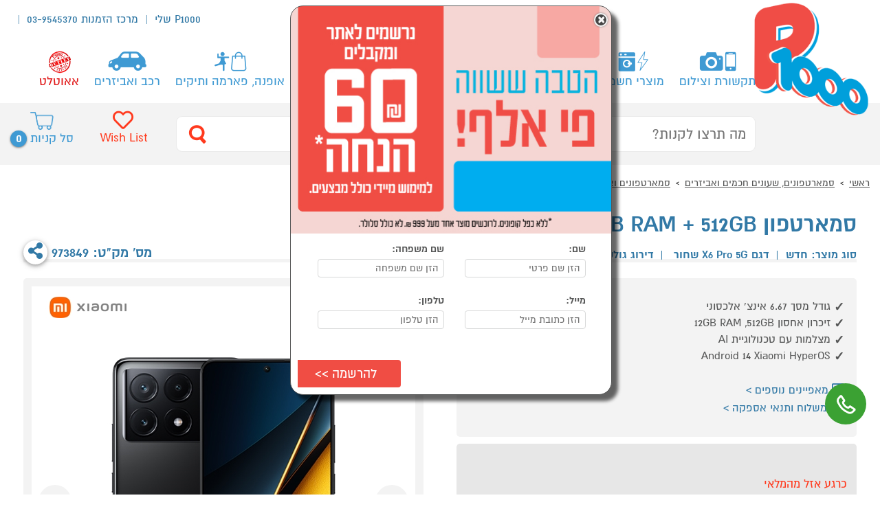

--- FILE ---
content_type: text/html; charset=utf-8
request_url: https://www.p1000.co.il/sales/saledetails.aspx?productid=973849
body_size: 25694
content:
<!DOCTYPE HTML>
<html lang="he" dir="rtl"><head prefix="og: http://ogp.me/ns#"><title>
	סמארטפון POCO X6 Pro 5G 12 GB RAM + 512GB שחורסמארטפון POCO X6 Pro 5G 12 GB RAM + 512GB שחור דגם: X6 Pro 5G שחור  973849- P1000
</title><link rel="canonical" href="https://www.p1000.co.il/sales/saledetails.aspx?productid=973849" /><meta charset="utf-8" /><meta http-equiv="content-type" content="text/html; charset=UTF-8" /><meta http-equiv="X-UA-Compatible" content="IE=EDGE" /><meta name="format-detection" content="telephone=yes" /><meta name="viewport" content="width=device-width, initial-scale=1, maximum-scale=1, user-scalable=0" /><meta name="apple-mobile-web-app-capable" content="yes" /><meta name="theme-color" content="#3F9AD3" /><meta name="msapplication-navbutton-color" content="#3F9AD3" /><meta name="apple-mobile-web-app-status-bar-style" content="#3F9AD3" /><link rel="stylesheet" href="/css/p1000/normalize.css?ver=1.1.1" /><link rel="stylesheet" href="/css/p1000/fonts/fonts.css?ver=1.1.1" /><link rel="stylesheet" href="/css/p1000/p1000_general.css?ver=4.1.2" /><link rel="stylesheet" href="/css/p1000/jquery/jquery-ui.min.css" /><link rel="shortcut icon" href="/images/p1000/Favicon.gif" type="image/x-icon" /><link rel="icon" sizes="192x192" href="/images/p1000/logo_192x192.png" /><link rel="icon" sizes="32x32" href="/images/p1000/Favicon.gif" /><link rel="icon" sizes="180x180" href="/images/p1000/logo_180x180.png" /><link rel="apple-touch-icon" sizes="192x192" href="/images/p1000/logo_192x192.png" /><link rel="apple-touch-icon-precomposed" sizes="192x192" href="/images/p1000/logo_192x192.png" /><link rel="apple-touch-icon" sizes="32x32" href="/images/p1000/Favicon.gif" /><link rel="apple-touch-icon-precomposed" sizes="32x32" href="/images/p1000/Favicon.gif" /><link rel="apple-touch-icon" sizes="180x180" href="/images/p1000/logo_180x180.png" /><link rel="apple-touch-icon-precomposed" sizes="180x180" href="/images/p1000/logo_180x180.png" /><meta property="fb:app_id" content="1453332728216509" />
<meta id="head_description" content="סמארטפון POCO X6 Pro 5G 12 GB RAM + 512GB שחורסמארטפון POCO X6 Pro 5G 12 GB RAM + 512GB שחור דגם: X6 Pro 5G שחור מהמותג הנחשב שיאומי קונים אונליין בקטגוריית סמארטפונים במחלקת סמארטפונים ואביזרים ב-P1000 - אתר קניות ישראלי בטוח, משתלם ונוח המציע מוצרים מומלצים במבצע. אצלנו, קניות באינטרנט של סמארטפון POCO X6 Pro 5G 12 GB RAM + 512GB שחורסמארטפון POCO X6 Pro 5G 12 GB RAM + 512GB שחור דגם: X6 Pro 5G שחור שוות לך פי אלף!" name="description"></meta>
<link rel="stylesheet" href="/css/p1000/jquery/flexslider.css?ver=1.1.2">
<link rel="stylesheet" href="/css/p1000/jquery/flexslider-rtl.css">
<link rel="stylesheet" href="/css/p1000/p1000_gallery.css?ver=3.1.3">
<link rel="stylesheet" href="/css/p1000/p1000_product.css?ver=6.7.5">  
<style>.shop_chef .centeredContent {background-color: #ffffff;}</style>
   
<script src="/javascripts/Page.js?ver=2.1.1" type="text/javascript"></script> 
<!-- Global site tag (gtag.js) - Google Analytics -->
<script async src="https://www.googletagmanager.com/gtag/js?id=UA-2321341-1"></script>
<script>
  window.dataLayer = window.dataLayer || [];
  function gtag(){dataLayer.push(arguments);}
  gtag('js', new Date());
  gtag('config', 'UA-2321341-1',{  send_page_view: false});
 
</script>
<!-- Google Tag Manager -->
<script>(function(w,d,s,l,i){w[l]=w[l]||[];w[l].push({'gtm.start':
new Date().getTime(),event:'gtm.js'});var f=d.getElementsByTagName(s)[0],
j=d.createElement(s),dl=l!='dataLayer'?'&l='+l:'';j.async=true;j.src=
'https://www.googletagmanager.com/gtm.js?id='+i+dl;f.parentNode.insertBefore(j,f);
})(window,document,'script','dataLayer','GTM-MN7N5L');</script>
<!-- End Google Tag Manager -->
 
  <!-- Google tag (gtag.js) -->
<script async src="https://www.googletagmanager.com/gtag/js?id=G-EPWFX28F5F"></script>
<script>
   
    function gtag() { dataLayer.push(arguments); }
    gtag('js', new Date());
    gtag('config', 'G-EPWFX28F5F');
</script>
    <script>
        var script = document.createElement('script');
        script.src = 'https://cdn.nowdialogue.com/prod/build/bundle.js' + '?v=' + Math.floor(Math.random() * 999999);
        script.onload = function () {
            DialogueAI.getAllMerchantScripts(479, 163);
        };
        document.head.appendChild(script);
    </script>
<meta property="og:image" content="https://image.p1000.co.il/siteimages/products/973849.jpg"></meta><meta property="og:title" content="סמארטפון POCO X6 Pro 5G 12 GB RAM + 512GB שחור"></meta><meta property="og:description" content="גודל מסך 6.67 אינצ&#39; אלכסוני,
זיכרון אחסון 12GB RAM ,512GB,
מצלמות עם טכנולוגיית AI"></meta><meta property="og:site_name" content="www.p1000.co.il"></meta><meta property="og:url" content="https://www.p1000.co.il/sales/saledetails.aspx?productid=973849"></meta><meta property="SKU" content="973849"></meta><meta property="GetProductType" content="חדש"></meta><meta property="Snum" content="2091"></meta><meta property="BigImageURL" content="https://image.p1000.co.il/siteimages/products/z_973849.jpg"></meta><meta property="InStock" content="False"></meta><meta property="IsHidden" content="False"></meta><meta property="IsSale" content="False"></meta></head>
<body itemscope  itemtype="https://schema.org/WebPage"  >
<!-- Google Tag Manager (noscript) -->
<noscript><iframe src="https://www.googletagmanager.com/ns.html?id=GTM-MN7N5L"
height="0" width="0" style="display:none;visibility:hidden"></iframe></noscript>
<!-- End Google Tag Manager (noscript) -->
<a class="skip-main" href="#main" data-role="header">Skip to main content</a>

<!--div style="top:1px;text-align:center;background: #3f9ad3;font-size: 33px;color: #ffffff;-webkit-animation: fadein 8s;">  לקוחות יקרים, מוקד מכירות פעיל משעה 17:20 עד השעה 23:00  <a style="color: #ffffff;" href="tel:039545370">03-9545370</a></div-->

<form method="post" action="./saledetails.aspx?productid=973849" id="form1" data-role="content">
<div class="aspNetHidden">
<input type="hidden" name="__VIEWSTATE" id="__VIEWSTATE" value="/wEPDwUKMTgxNDgzMjczNGRkI6tsIqH2OVAIJ8pYdPoJ6vHhWCE=" />
</div>


<script type="text/javascript">
//<![CDATA[
mainPageCategoryPath = 'smart_ac\x2fcellulars_accessories\x2f-smart_phones-';CurrentCategory='smart_ac';CurrentBrand=0;CurrentCampaign='0';CurrentSearch='';CurrPageAddress='\x2fsales\x2fsaledetails.aspx\x3fproductid\x3d973849';GlobalSkuNum=973849;BrandName='Xiaomi';CurrentBrand=1488;CurrentCategoryID=102490;//]]>
</script>



<div class="centeredContent generalHeader">
<div class="header"><div class="headerLogo"><a aria-label="לחץ לחזור לדף הבית" href="/"><img src="/images/p1000/logo_p1000.png" alt="אתר הקניות הבטוח והנוח בישראל - p1000"></a></div><div class="headerLeft">
		<ul class="headerTop_menu">
		<li ><a aria-label="עבור לאיזור אישי" class="headerMenu_toggle"  href="/MyCard/welcome.aspx">P1000 שלי</a>
			<div class="megaMenu">
<div class="megaMenu_overflow">
 <div class="megaMenu_section">
    <ul>
        <li class="headerTop_user_status headerMenu_linkMobile far fa-user"><a href="/MyCard/Login.aspx"  title="להתחבר/להרשם" rel="nofollow">להתחבר/רישום</a></li>
		   
       <li  class="fas fa-clipboard-list"><a href="/MyCard/orders.aspx"  title="ההזמנות שלי" rel="nofollow">ההזמנות שלי</a></li>
		     <li  class="fas fa-envelope"><a href="/MyCard/inbox.aspx" title="הודעות שלי" rel="nofollow">ההודעות שלי</a></li>
		      <li class="fas fa-barcode"><a href="/MyCard/coupons.aspx" title="קופונים" rel="nofollow">הקופונים שלי</a></li>
		       <!--li class="fas fa-chart-bar"><a href="/MyCard/Points.aspx" rel="nofollow" title="הנקודות שלי">הנקודות שלי</a-->
		      <li class="fas fa-user-edit"><a href="/MyCard/updatedetails.aspx" title="עדכון פרטים" rel="nofollow">עדכון פרטים</a></li>
             <li class="fas fa-truck"> <a href="/MyCard/adressdetails.aspx" title="נהול כתובות" rel="nofollow">ניהול כתובות</a></li>
			 <li class="fas fa-headset"><a aria-label="לחץ לחיוג למרכז ההזמנות" href="tel:039545370"> מרכז הזמנות 03-9545370</a></li>
		   <li class="fas fa-home"><a aria-label="דף ראשי" title="מבצעים" href="/">דף ראשי</a></li>	
			<li class="fas fa-gift"><a aria-label="עבור מבצעים" title="מבצעים" href="/sales/deals.aspx">מבצעים</a></li>	
			<li class="fas fa-tag"><a aria-label="עבור אאוטלט" title="אאוטלט" href="/outlet/outletsales.aspx">אאוטלט</a></li>	
			<li class="far fa-file-alt"><a aria-label="עבור תקנון" href="/site/terms.aspx">תקנון</a></li>			
    </ul>
 </div>
</div>
</div>			</li>
		   
			<li><a aria-label="לחץ לחיוג למרכז ההזמנות" href="tel:039545370">מרכז הזמנות 03-9545370</a></li>
			
			 <li><div class="headerTop_user_status" data-Name=""></div></li>
		</ul>
	<div class="headerSearch_userMobile">
	
	<a href="/MyCard/Login.aspx" aria-label="עבור לאזור האישי" onclick="$('.headerSearch').slideToggle(); return false;" class="headerTop_user"> <span></span></a>
	</div>

	</div>
	<div class="headerMenu">
		<a href="#" aria-label="לחץ כדי לפתוח תפריט במובייל" onclick="$('.headerTop_userMobile .headerMenu_ul').hide();$('.headerMenu .headerMenu_ul').slideToggle(); return false;" class="headerMobile_icon"><span></span><span></span><span></span></a>
		<ul class="headerMenu_ul">		
		    <li class="headerTop_user_status headerMenu_linkMobile far fa-user"><a href="/MyCard/Login.aspx"  title="להתחבר/להרשם" rel="nofollow">להתחבר/רישום</a></li>
		    <li  class="headerMenu_linkMobile fas fa-clipboard-list"><a href="/MyCard/orders.aspx"  title="ההזמנות שלי" rel="nofollow">ההזמנות שלי</a></li>
		    <li  class="headerMenu_linkMobile fas fa-envelope"><a href="/MyCard/inbox.aspx" title="הודעות שלי" rel="nofollow">ההודעות שלי</a></li>
		    <li class="headerMenu_linkMobile fas fa-barcode"><a href="/MyCard/coupons.aspx" title="קופונים" rel="nofollow">הקופונים שלי</a></li>
		    <!--li class="headerMenu_linkMobile fas fa-chart-bar"><a href="/MyCard/Points.aspx" rel="nofollow" title="הנקודות שלי">הנקודות שלי</a-->
		    <li class="headerMenu_linkMobile fas fa-user-edit"><a href="/MyCard/updatedetails.aspx" title="עדכון פרטים" rel="nofollow">עדכון פרטים</a></li>
            <li class="headerMenu_linkMobile fas fa-truck"> <a href="/MyCard/adressdetails.aspx" title="נהול כתובות" rel="nofollow">ניהול כתובות</a></li>
			<li class="headerMenu_linkMobile fas fa-headset"><a aria-label="לחץ לחיוג למרכז ההזמנות" href="tel:039545370">מרכז הזמנות 03-9545370</a></li>
		    <li class="headerMenu_linkMobile fas fa-home"><a aria-label="דף ראשי" title="מבצעים" href="/">דף ראשי</a></li>	
			<li class="headerMenu_linkMobile fas fa-gift"><a aria-label="עבור מבצעים" title="מבצעים" href="/sales/deals.aspx">מבצעים</a></li>	
			<li class="headerMenu_linkMobile fas fa-tag"><a aria-label="עבור אאוטלט" title="אאוטלט" href="/outlet/outletsales.aspx">אאוטלט</a></li>	
			<li class="headerMenu_linkMobile far fa-file-alt"><a aria-label="עבור תקנון" href="/site/terms.aspx">תקנון</a></li>			
			<li class="headerMenu_link01 sitemenu"><a aria-label="לפתיחת תפריט" class="headerMenu_toggle"  data-cat_name="-smart_phones-" href="/categories/category.aspx?categoryname=-smart_phones-" title="תקשורת וצילום">תקשורת וצילום</a>
				 
<div class="megaMenu"><div class="megaMenu_overflow"><div class="megaMenu_section"><strong><i class='fas fa-mobile-alt'></i><a aria-label="לחץ לדף מוצרי של סמארטפונים ואביזרים" title="סמארטפונים ואביזרים" href="/categories/category.aspx?categoryname=cellulars_accessories">סמארטפונים ואביזרים</a></strong><ul><li><a aria-label="לחץ לדף מוצרי של סמארטפונים" href="/categories/category.aspx?categoryname=smart_ac" title="סמארטפונים">סמארטפונים</a></li><li><a aria-label="לחץ לדף מוצרי של אביזרים לסמארטפון" href="/categories/category.aspx?categoryname=cellular_accessories" title="אביזרים לסמארטפון">אביזרים לסמארטפון</a></li></ul></div><div class="megaMenu_section"><strong><i class='fas fa-clock'></i><a aria-label="לחץ לדף מוצרי של שעונים חכמים" title="שעונים חכמים" href="/categories/category.aspx?categoryname=samat_watch">שעונים חכמים</a></strong><ul><li><a aria-label="לחץ לדף מוצרי של שעונים חכמים" href="/categories/category.aspx?categoryname=samat_watches" title="שעונים חכמים">שעונים חכמים</a></li><li><a aria-label="לחץ לדף מוצרי של צמידי כושר" href="/categories/category.aspx?categoryname=fitness_bracelet" title="צמידי כושר">צמידי כושר</a></li><li><a aria-label="לחץ לדף מוצרי של שעונים לילדים" href="/categories/category.aspx?categoryname=smartwatch_for_kids" title="שעונים לילדים">שעונים לילדים</a></li></ul></div><div class="megaMenu_section"><strong><i class='fa-volume-up fas'></i><a aria-label="לחץ לדף מוצרי של רמקולים ניידים" title="רמקולים ניידים" href="/categories/category.aspx?categoryname=accessories_general">רמקולים ניידים</a></strong><ul><li><a aria-label="לחץ לדף מוצרי של רמקולים אלחוטיים" href="/categories/category.aspx?categoryname=wireless_speaker" title="רמקולים אלחוטיים">רמקולים אלחוטיים</a></li><li><a aria-label="לחץ לדף מוצרי של בידוריות" href="/categories/category.aspx?categoryname=bidurit_karaoke" title="בידוריות">בידוריות</a></li></ul></div><div class="megaMenu_section"><strong><i class='fas fa-headphones'></i><a aria-label="לחץ לדף מוצרי של אוזניות" title="אוזניות" href="/categories/category.aspx?categoryname=dj headphones">אוזניות</a></strong><ul><li><a aria-label="לחץ לדף מוצרי של אוזניות בתוך האוזן" href="/categories/category.aspx?categoryname=אוזניות בתוך האוזן" title="אוזניות בתוך האוזן">אוזניות בתוך האוזן</a></li><li><a aria-label="לחץ לדף מוצרי של אוזניות על האוזן" href="/categories/category.aspx?categoryname=on_ear_headphone" title="אוזניות על האוזן">אוזניות על האוזן</a></li><li><a aria-label="לחץ לדף מוצרי של אוזניות חוטיות" href="/categories/category.aspx?categoryname=cable_earphone" title="אוזניות חוטיות">אוזניות חוטיות</a></li></ul></div><div class="megaMenu_section"><strong><i class='fas fa-camera'></i><a aria-label="לחץ לדף מוצרי של צילום" title="צילום" href="/categories/category.aspx?categoryname=-camera-">צילום</a></strong><ul><li><a aria-label="לחץ לדף מוצרי של מצלמות אקסטרים" href="/categories/category.aspx?categoryname=extreme_cam" title="מצלמות אקסטרים">מצלמות אקסטרים</a></li><li><a aria-label="לחץ לדף מוצרי של מצלמות דיגיטליות" href="/categories/category.aspx?categoryname=digital_cameras" title="מצלמות דיגיטליות">מצלמות דיגיטליות</a></li><li><a aria-label="לחץ לדף מוצרי של מצלמות אבטחה" href="/categories/category.aspx?categoryname=security_cameras" title="מצלמות אבטחה">מצלמות אבטחה</a></li><li><a aria-label="לחץ לדף מוצרי של מצלמות דרך" href="/categories/category.aspx?categoryname=sports _ action" title="מצלמות דרך">מצלמות דרך</a></li><li><a aria-label="לחץ לדף מוצרי של אביזרים למצלמות אקסטרים" href="/categories/category.aspx?categoryname=extreme_acce" title="אביזרים למצלמות אקסטרים">אביזרים למצלמות אקסטרים</a></li></ul></div><div class="megaMenu_section"><strong><i class='fas fa-helicopter'></i><a aria-label="לחץ לדף מוצרי של רחפנים" title="רחפנים" href="/categories/category.aspx?categoryname=drones">רחפנים</a></strong><ul></ul></div><div class="megaMenu_section"><strong><i class='Emergency ligth&amp;power station'></i><a aria-label="לחץ לדף מוצרי של תחנות כוח, סוללות נטענות, שעוני חירום" title="תחנות כוח, סוללות נטענות, שעוני חירום" href="/categories/category.aspx?categoryname=cellular_telephones">תחנות כוח, סוללות נטענות, שעוני חירום</a></strong><ul></ul></div><div class="megaMenu_section"><strong><i class='fas fa-phone'></i><a aria-label="לחץ לדף מוצרי של טלפונים ביתיים" title="טלפונים ביתיים" href="/categories/category.aspx?categoryname=communications_telephones">טלפונים ביתיים</a></strong><ul><li><a aria-label="לחץ לדף מוצרי של טלפונים אלחוטיים דיגיטלים" href="/categories/category.aspx?categoryname=digital_cordless_telephones" title="טלפונים אלחוטיים דיגיטלים">טלפונים אלחוטיים דיגיטלים</a></li></ul></div><div class="megaMenu_banner" data-loaded="0" id="adver_cat_93699" data-ParentCategoryID="93699" ><div id="js_widget362_93699" ></div></div></div></div>
			</li>
			<li class="headerMenu_link02 sitemenu"><a aria-label="לפתיחת תפריט" class="headerMenu_toggle"  title="מוצרי חשמל" data-cat_name="-electric_appliances-" href="/categories/category.aspx?categoryname=-electric_appliances-">מוצרי חשמל</a>
				 
<div class="megaMenu"><div class="megaMenu_overflow"><div class="megaMenu_section"><strong><i class='fas fa-blender'></i><a aria-label="לחץ לדף מוצרי של מוצרי חשמל לבית" title="מוצרי חשמל לבית" href="/categories/category.aspx?categoryname=electric_home_appliances">מוצרי חשמל לבית</a></strong><ul><li><a aria-label="לחץ לדף מוצרי של שואבי אבק" href="/categories/category.aspx?categoryname=vacuum_cleaners" title="שואבי אבק">שואבי אבק</a></li><li><a aria-label="לחץ לדף מוצרי של עיבוד מזון ומסחטות" href="/categories/category.aspx?categoryname=food_processing" title="עיבוד מזון ומסחטות">עיבוד מזון ומסחטות</a></li><li><a aria-label="לחץ לדף מוצרי של מיקרוגלים" href="/categories/category.aspx?categoryname=microwave_ovens" title="מיקרוגלים">מיקרוגלים</a></li><li><a aria-label="לחץ לדף מוצרי של אפייה, בישול, טיגון" href="/categories/category.aspx?categoryname=baking_cooking_frying" title="אפייה, בישול, טיגון">אפייה, בישול, טיגון</a></li><li><a aria-label="לחץ לדף מוצרי של מיקסרים" href="/categories/category.aspx?categoryname=mixer" title="מיקסרים">מיקסרים</a></li><li><a aria-label="לחץ לדף מוצרי של מגהצים" href="/categories/category.aspx?categoryname=irons" title="מגהצים">מגהצים</a></li><li><a aria-label="לחץ לדף מוצרי של תאורת חירום" href="/categories/category.aspx?categoryname=emergency lighting" title="תאורת חירום">תאורת חירום</a></li><li><a aria-label="לחץ לדף מוצרי של מכונות שטיפה וניקוי בקיטור" href="/categories/category.aspx?categoryname=washing_machine" title="מכונות שטיפה וניקוי בקיטור">מכונות שטיפה וניקוי בקיטור</a></li><li><a aria-label="לחץ לדף מוצרי של טוסטר אובן" href="/categories/category.aspx?categoryname=toaster_oven" title="טוסטר אובן">טוסטר אובן</a></li><li><a aria-label="לחץ לדף מוצרי של מיני בר וסינון מים" href="/categories/category.aspx?categoryname=mini bar and water filtration" title="מיני בר וסינון מים">מיני בר וסינון מים</a></li><li><a aria-label="לחץ לדף מוצרי של קומקומים ומיחמים" href="/categories/category.aspx?categoryname=kettles" title="קומקומים ומיחמים">קומקומים ומיחמים</a></li><li><a aria-label="לחץ לדף מוצרי של מטהרי אוויר" href="/categories/category.aspx?categoryname=air_purifiers" title="מטהרי אוויר">מטהרי אוויר</a></li><li><a aria-label="לחץ לדף מוצרי של פלטות חימום ושבת" href="/categories/category.aspx?categoryname=hot_plates" title="פלטות חימום ושבת">פלטות חימום ושבת</a></li><li><a aria-label="לחץ לדף מוצרי של טוחני אשפה" href="/categories/category.aspx?categoryname=garbage_disposal" title="טוחני אשפה">טוחני אשפה</a></li><li><a aria-label="לחץ לדף מוצרי של מכונות גלידה" href="/categories/category.aspx?categoryname=ice_cream_machines" title="מכונות גלידה">מכונות גלידה</a></li></ul></div><div class="megaMenu_section"><strong><i class='fas fa-tv'></i><a aria-label="לחץ לדף מוצרי של טלויזיות וסאונד" title="טלויזיות וסאונד" href="/categories/category.aspx?categoryname=tv_plasma_lcd">טלויזיות וסאונד</a></strong><ul><li><a aria-label="לחץ לדף מוצרי של טלויזיות" href="/categories/category.aspx?categoryname=televisions" title="טלויזיות">טלויזיות</a></li><li><a aria-label="לחץ לדף מוצרי של מקרן קול" href="/categories/category.aspx?categoryname=מקר_קול" title="מקרן קול">מקרן קול</a></li><li><a aria-label="לחץ לדף מוצרי של סטרימרים" href="/categories/category.aspx?categoryname=streamers" title="סטרימרים">סטרימרים</a></li><li><a aria-label="לחץ לדף מוצרי של סאבוופרים" href="/categories/category.aspx?categoryname=subwoofers" title="סאבוופרים">סאבוופרים</a></li><li><a aria-label="לחץ לדף מוצרי של סטריאו" href="/categories/category.aspx?categoryname=home_cinema_audio" title="סטריאו">סטריאו</a></li><li><a aria-label="לחץ לדף מוצרי של פטיפונים" href="/categories/category.aspx?categoryname=turntables" title="פטיפונים">פטיפונים</a></li><li><a aria-label="לחץ לדף מוצרי של רדיו" href="/categories/category.aspx?categoryname=radio" title="רדיו">רדיו</a></li><li><a aria-label="לחץ לדף מוצרי של מקרן קולנוע ביתי" href="/categories/category.aspx?categoryname=home_cinema_projector" title="מקרן קולנוע ביתי">מקרן קולנוע ביתי</a></li><li><a aria-label="לחץ לדף מוצרי של מתקני תלייה ושולחנות" href="/categories/category.aspx?categoryname=mounts_and_stands" title="מתקני תלייה ושולחנות">מתקני תלייה ושולחנות</a></li></ul></div><div class="megaMenu_section"><strong><i class='fas fa-snowflake'></i><a aria-label="לחץ לדף מוצרי של מקררים ומקפיאים" title="מקררים ומקפיאים" href="/categories/category.aspx?categoryname=refrigerators_freezers">מקררים ומקפיאים</a></strong><ul><li><a aria-label="לחץ לדף מוצרי של מקררים" href="/categories/category.aspx?categoryname=refrigerators" title="מקררים">מקררים</a></li><li><a aria-label="לחץ לדף מוצרי של מקפיאים" href="/categories/category.aspx?categoryname=freezers" title="מקפיאים">מקפיאים</a></li></ul></div><div class="megaMenu_section"><strong><i class='fas fa-water'></i><a aria-label="לחץ לדף מוצרי של כביסה, ייבוש ומדיחים" title="כביסה, ייבוש ומדיחים" href="/categories/category.aspx?categoryname=washers_dryers_dishwashers">כביסה, ייבוש ומדיחים</a></strong><ul><li><a aria-label="לחץ לדף מוצרי של מכונות כביסה" href="/categories/category.aspx?categoryname=washer" title="מכונות כביסה">מכונות כביסה</a></li><li><a aria-label="לחץ לדף מוצרי של מייבשי כביסה" href="/categories/category.aspx?categoryname=dryers" title="מייבשי כביסה">מייבשי כביסה</a></li><li><a aria-label="לחץ לדף מוצרי של מדיחי כלים" href="/categories/category.aspx?categoryname=dishwashers" title="מדיחי כלים">מדיחי כלים</a></li></ul></div><div class="megaMenu_section"><strong><i class='fas fa-coffee'></i><a aria-label="לחץ לדף מוצרי של מכונות קפה ומוצריו" title="מכונות קפה ומוצריו" href="/categories/category.aspx?categoryname=coffee_and_its_products">מכונות קפה ומוצריו</a></strong><ul><li><a aria-label="לחץ לדף מוצרי של מכונות קפה קפסולות" href="/categories/category.aspx?categoryname=coffee_machines_capsules" title="מכונות קפה קפסולות">מכונות קפה קפסולות</a></li><li><a aria-label="לחץ לדף מוצרי של מכונות קפה" href="/categories/category.aspx?categoryname=coffee_machines" title="מכונות קפה">מכונות קפה</a></li><li><a aria-label="לחץ לדף מוצרי של פרקולטורים" href="/categories/category.aspx?categoryname=percolators" title="פרקולטורים">פרקולטורים</a></li><li><a aria-label="לחץ לדף מוצרי של מקציפים ומטחנות קפה" href="/categories/category.aspx?categoryname=whisk_and_grind_coffee" title="מקציפים ומטחנות קפה">מקציפים ומטחנות קפה</a></li></ul></div><div class="megaMenu_section"><strong><i class='fas fa-wind'></i><a aria-label="לחץ לדף מוצרי של מזגנים מאווררים ומוצרי חימום" title="מזגנים מאווררים ומוצרי חימום" href="/categories/category.aspx?categoryname=heaters_air_conditioners">מזגנים מאווררים ומוצרי חימום</a></strong><ul><li><a aria-label="לחץ לדף מוצרי של מזגנים" href="/categories/category.aspx?categoryname=air_conditioners" title="מזגנים">מזגנים</a></li><li><a aria-label="לחץ לדף מוצרי של מצננים" href="/categories/category.aspx?categoryname=מצנן/קירור" title="מצננים">מצננים</a></li><li><a aria-label="לחץ לדף מוצרי של מאווררים" href="/categories/category.aspx?categoryname=ventilator_fan" title="מאווררים">מאווררים</a></li><li><a aria-label="לחץ לדף מוצרי של מוצרי חימום" href="/categories/category.aspx?categoryname=heaters" title="מוצרי חימום">מוצרי חימום</a></li><li><a aria-label="לחץ לדף מוצרי של קמינים" href="/categories/category.aspx?categoryname=fireplaces" title="קמינים">קמינים</a></li></ul></div><div class="megaMenu_section"><strong><i class='fas fa-burn'></i><a aria-label="לחץ לדף מוצרי של תנורים, כיריים וקולטים" title="תנורים, כיריים וקולטים" href="/categories/category.aspx?categoryname=ovens_ranges_hoods">תנורים, כיריים וקולטים</a></strong><ul><li><a aria-label="לחץ לדף מוצרי של תנורים בנויים" href="/categories/category.aspx?categoryname=built_inovens" title="תנורים בנויים">תנורים בנויים</a></li><li><a aria-label="לחץ לדף מוצרי של תנורים משולבים" href="/categories/category.aspx?categoryname=combination_ovens" title="תנורים משולבים">תנורים משולבים</a></li><li><a aria-label="לחץ לדף מוצרי של כיריים" href="/categories/category.aspx?categoryname=range" title="כיריים">כיריים</a></li><li><a aria-label="לחץ לדף מוצרי של קולטי אדים" href="/categories/category.aspx?categoryname=hoods" title="קולטי אדים">קולטי אדים</a></li></ul></div><div class="megaMenu_section"><strong><i class='fas fa-cut'></i><a aria-label="לחץ לדף מוצרי של מכשירי טיפוח" title="מכשירי טיפוח" href="/categories/category.aspx?categoryname=_perfume_grooming_health">מכשירי טיפוח</a></strong><ul><li><a aria-label="לחץ לדף מוצרי של מכונות גילוח ותספורת" href="/categories/category.aspx?categoryname=shaving_hair_cutting_machines_1" title="מכונות גילוח ותספורת">מכונות גילוח ותספורת</a></li><li><a aria-label="לחץ לדף מוצרי של מכשירים להסרת שיער" href="/categories/category.aspx?categoryname=depilators_" title="מכשירים להסרת שיער">מכשירים להסרת שיער</a></li><li><a aria-label="לחץ לדף מוצרי של עיצוב שיער" href="/categories/category.aspx?categoryname=hair_designing_" title="עיצוב שיער">עיצוב שיער</a></li></ul></div><div class="megaMenu_banner" data-loaded="0" id="adver_cat_24337" data-ParentCategoryID="24337" ><div id="js_widget362_24337" ></div></div></div></div>	
			</li>
			<li class="headerMenu_link03 sitemenu"><a aria-label="לפתיחת תפריט" class="headerMenu_toggle"  data-cat_name="-computers-" href="/categories/category.aspx?categoryname=-computers-" title="מחשבים וציוד היקפי">מחשבים וציוד היקפי</a>
				 
<div class="megaMenu"><div class="megaMenu_overflow"><div class="megaMenu_section"><strong><i class='fas fa-gamepad'></i><a aria-label="לחץ לדף מוצרי של קונסולות משחק ואביזרים" title="קונסולות משחק ואביזרים" href="/categories/category.aspx?categoryname=games_consoles_main">קונסולות משחק ואביזרים</a></strong><ul><li><a aria-label="לחץ לדף מוצרי של קונסולות ובקרים" href="/categories/category.aspx?categoryname=game_consoles" title="קונסולות ובקרים">קונסולות ובקרים</a></li><li><a aria-label="לחץ לדף מוצרי של משחקים לקונסולות" href="/categories/category.aspx?categoryname=games_consoles" title="משחקים לקונסולות">משחקים לקונסולות</a></li><li><a aria-label="לחץ לדף מוצרי של ציוד נלווה לקונסולות" href="/categories/category.aspx?categoryname=game_consoles_accessories" title="ציוד נלווה לקונסולות">ציוד נלווה לקונסולות</a></li></ul></div><div class="megaMenu_section"><strong><i class='fas fa-laptop'></i><a aria-label="לחץ לדף מוצרי של מחשבים" title="מחשבים" href="/categories/category.aspx?categoryname=laptop_and_accessories">מחשבים</a></strong><ul><li><a aria-label="לחץ לדף מוצרי של מחשבים ניידים" href="/categories/category.aspx?categoryname=laptop" title="מחשבים ניידים">מחשבים ניידים</a></li><li><a aria-label="לחץ לדף מוצרי של מחשבים נייחים" href="/categories/category.aspx?categoryname=computer_systems_monitors" title="מחשבים נייחים">מחשבים נייחים</a></li><li><a aria-label="לחץ לדף מוצרי של מחשבים משולבי מסך All in 1" href="/categories/category.aspx?categoryname=all-in-one" title="מחשבים משולבי מסך All in 1">מחשבים משולבי מסך All in 1</a></li><li><a aria-label="לחץ לדף מוצרי של מחשבים ניידים מחודשים | עודפים - אאוטלט" href="/categories/category.aspx?categoryname=laptop&amp;so=1&amp;qp=,3767802,4043741" title="מחשבים ניידים מחודשים | עודפים - אאוטלט">מחשבים ניידים מחודשים | עודפים - אאוטלט</a></li><li><a aria-label="לחץ לדף מוצרי של מחשבים נייחים מחודשים | עודפים - אאוטלט" href="/categories/category.aspx?categoryname=computer_systems_monitors&amp;so=1&amp;qp=,3675683" title="מחשבים נייחים מחודשים | עודפים - אאוטלט">מחשבים נייחים מחודשים | עודפים - אאוטלט</a></li></ul></div><div class="megaMenu_section"><strong><i class='fas fa-tablet'></i><a aria-label="לחץ לדף מוצרי של טאבלטים" title="טאבלטים" href="/categories/category.aspx?categoryname=laptop_mini">טאבלטים</a></strong><ul><li><a aria-label="לחץ לדף מוצרי של אייפד apple" href="/categories/category.aspx?categoryname=ipad_apple" title="אייפד apple">אייפד apple</a></li><li><a aria-label="לחץ לדף מוצרי של סמסונג TAB" href="/categories/category.aspx?categoryname=samsung_tab" title="סמסונג TAB">סמסונג TAB</a></li><li><a aria-label="לחץ לדף מוצרי של מותגים נוספים" href="/categories/category.aspx?categoryname=more_tablets" title="מותגים נוספים">מותגים נוספים</a></li></ul></div><div class="megaMenu_section"><strong><i class='fas fa-gamepad'></i><a aria-label="לחץ לדף מוצרי של חנות הגיימינג" title="חנות הגיימינג" href="/categories/category.aspx?categoryname=gaming store">חנות הגיימינג</a></strong><ul><li><a aria-label="לחץ לדף מוצרי של כיסאות גיימינג" href="/categories/category.aspx?categoryname=desktop computer" title="כיסאות גיימינג">כיסאות גיימינג</a></li><li><a aria-label="לחץ לדף מוצרי של מקלדות עכברים ופדים" href="/categories/category.aspx?categoryname=keyboards mouse pads" title="מקלדות עכברים ופדים">מקלדות עכברים ופדים</a></li><li><a aria-label="לחץ לדף מוצרי של אוזניות גיימינג" href="/categories/category.aspx?categoryname=earphones" title="אוזניות גיימינג">אוזניות גיימינג</a></li></ul></div><div class="megaMenu_section"><strong><a aria-label="לחץ לדף מוצרי של בית חכם" title="בית חכם" href="/categories/category.aspx?categoryname=hard_disk_drives">בית חכם</a></strong><ul></ul></div><div class="megaMenu_section"><strong><i class='fas fa-print'></i><a aria-label="לחץ לדף מוצרי של מדפסות" title="מדפסות" href="/categories/category.aspx?categoryname=printers_gps">מדפסות</a></strong><ul><li><a aria-label="לחץ לדף מוצרי של מדפסות הזרקת דיו" href="/categories/category.aspx?categoryname=inkjet_printers" title="מדפסות הזרקת דיו">מדפסות הזרקת דיו</a></li><li><a aria-label="לחץ לדף מוצרי של מדפסות לייזר" href="/categories/category.aspx?categoryname=laser_printers" title="מדפסות לייזר">מדפסות לייזר</a></li><li><a aria-label="לחץ לדף מוצרי של סורקים" href="/categories/category.aspx?categoryname=scanners" title="סורקים">סורקים</a></li><li><a aria-label="לחץ לדף מוצרי של דיו וטונר למדפסות" href="/categories/category.aspx?categoryname=ink_for_printers" title="דיו וטונר למדפסות">דיו וטונר למדפסות</a></li></ul></div><div class="megaMenu_section"><strong><i class='fab fa-usb'></i><a aria-label="לחץ לדף מוצרי של אביזרים וציוד היקפי" title="אביזרים וציוד היקפי" href="/categories/category.aspx?categoryname=computer_peripherals_backup">אביזרים וציוד היקפי</a></strong><ul><li><a aria-label="לחץ לדף מוצרי של מסכי מחשב" href="/categories/category.aspx?categoryname=computer_monitors" title="מסכי מחשב">מסכי מחשב</a></li><li><a aria-label="לחץ לדף מוצרי של מצלמות אינטרנט" href="/categories/category.aspx?categoryname=web_cameras" title="מצלמות אינטרנט">מצלמות אינטרנט</a></li><li><a aria-label="לחץ לדף מוצרי של רמקולים למחשב" href="/categories/category.aspx?categoryname=computer_speakers" title="רמקולים למחשב">רמקולים למחשב</a></li><li><a aria-label="לחץ לדף מוצרי של אביזרי רשת ותקשורת" href="/categories/category.aspx?categoryname=computer_networking" title="אביזרי רשת ותקשורת">אביזרי רשת ותקשורת</a></li><li><a aria-label="לחץ לדף מוצרי של אחסון וגיבוי" href="/categories/category.aspx?categoryname=storage_and_backup" title="אחסון וגיבוי">אחסון וגיבוי</a></li><li><a aria-label="לחץ לדף מוצרי של כבלים" href="/categories/category.aspx?categoryname=cable" title="כבלים">כבלים</a></li></ul></div><div class="megaMenu_section"><strong><i class='fas fa-cut'></i><a aria-label="לחץ לדף מוצרי של מגרסות" title="מגרסות" href="/categories/category.aspx?categoryname=shredders">מגרסות</a></strong><ul><li><a aria-label="לחץ לדף מוצרי של מגרסות פתיתים" href="/categories/category.aspx?categoryname=cross_cut_shredders" title="מגרסות פתיתים">מגרסות פתיתים</a></li><li><a aria-label="לחץ לדף מוצרי של מגרסות רצועות" href="/categories/category.aspx?categoryname=strip_cut_shredders" title="מגרסות רצועות">מגרסות רצועות</a></li><li><a aria-label="לחץ לדף מוצרי של מכונות כריכה" href="/categories/category.aspx?categoryname=binding_machines" title="מכונות כריכה">מכונות כריכה</a></li></ul></div><div class="megaMenu_banner" data-loaded="0" id="adver_cat_24339" data-ParentCategoryID="24339" ><div id="js_widget362_24339" ></div></div></div></div>
			</li>
			<li class="headerMenu_link04 sitemenu"><a aria-label="לפתיחת תפריט" class="headerMenu_toggle" data-cat_name="-all_for_home-" href="/categories/category.aspx?categoryname=-all_for_home-" title="לבית ולגן">לבית ולגן</a>
				
<div class="megaMenu"><div class="megaMenu_overflow"><div class="megaMenu_section"><strong><i class='fas fa-couch'></i><a aria-label="לחץ לדף מוצרי של רהיטים לבית" title="רהיטים לבית" href="/categories/category.aspx?categoryname=furniture_home_garden">רהיטים לבית</a></strong><ul><li><a aria-label="לחץ לדף מוצרי של מערכות ישיבה לסלון" href="/categories/category.aspx?categoryname=sofa_sets" title="מערכות ישיבה לסלון">מערכות ישיבה לסלון</a></li><li><a aria-label="לחץ לדף מוצרי של פינות אוכל וכסאות" href="/categories/category.aspx?categoryname=dining_sets_chairs" title="פינות אוכל וכסאות">פינות אוכל וכסאות</a></li><li><a aria-label="לחץ לדף מוצרי של מזנונים ושולחנות סלון" href="/categories/category.aspx?categoryname=buffets_living_room_tables" title="מזנונים ושולחנות סלון">מזנונים ושולחנות סלון</a></li><li><a aria-label="לחץ לדף מוצרי של כורסאות" href="/categories/category.aspx?categoryname=recliners_tv_stands" title="כורסאות">כורסאות</a></li><li><a aria-label="לחץ לדף מוצרי של מיטות" href="/categories/category.aspx?categoryname=beds_room" title="מיטות">מיטות</a></li><li><a aria-label="לחץ לדף מוצרי של מזרנים" href="/categories/category.aspx?categoryname=mattress" title="מזרנים">מזרנים</a></li><li><a aria-label="לחץ לדף מוצרי של ארונות" href="/categories/category.aspx?categoryname=closets" title="ארונות">ארונות</a></li><li><a aria-label="לחץ לדף מוצרי של כסאות" href="/categories/category.aspx?categoryname=office_high_back_chairs" title="כסאות">כסאות</a></li><li><a aria-label="לחץ לדף מוצרי של כוורות וכונניות" href="/categories/category.aspx?categoryname=bookcases" title="כוורות וכונניות">כוורות וכונניות</a></li><li><a aria-label="לחץ לדף מוצרי של שולחנות מחשב וכתיבה" href="/categories/category.aspx?categoryname=childrens_furniture" title="שולחנות מחשב וכתיבה">שולחנות מחשב וכתיבה</a></li></ul></div><div class="megaMenu_section"><strong><i class='fas fa-leaf'></i><a aria-label="לחץ לדף מוצרי של ריהוט חצר וגן" title="ריהוט חצר וגן" href="/categories/category.aspx?categoryname=outdoors_garden_furniture">ריהוט חצר וגן</a></strong><ul><li><a aria-label="לחץ לדף מוצרי של מערכות ישיבה ופינות אוכל" href="/categories/category.aspx?categoryname=garden_sitting_sets" title="מערכות ישיבה ופינות אוכל">מערכות ישיבה ופינות אוכל</a></li><li><a aria-label="לחץ לדף מוצרי של נדנדות,שמשיות ומיטות שיזוף" href="/categories/category.aspx?categoryname=garden_swings_hammocks" title="נדנדות,שמשיות ומיטות שיזוף">נדנדות,שמשיות ומיטות שיזוף</a></li><li><a aria-label="לחץ לדף מוצרי של ערסלי גינה" href="/categories/category.aspx?categoryname=outdoor_hammock" title="ערסלי גינה">ערסלי גינה</a></li><li><a aria-label="לחץ לדף מוצרי של סוככים והצללה" href="/categories/category.aspx?categoryname=shading" title="סוככים והצללה">סוככים והצללה</a></li><li><a aria-label="לחץ לדף מוצרי של מחסני גינה" href="/categories/category.aspx?categoryname=garden_sheds" title="מחסני גינה">מחסני גינה</a></li><li><a aria-label="לחץ לדף מוצרי של אחסון חוץ" href="/categories/category.aspx?categoryname=outdoor storage" title="אחסון חוץ">אחסון חוץ</a></li><li><a aria-label="לחץ לדף מוצרי של פתרונות חימום לגינה" href="/categories/category.aspx?categoryname=heating_solutions_for_the_garden" title="פתרונות חימום לגינה">פתרונות חימום לגינה</a></li></ul></div><div class="megaMenu_section"><strong><a aria-label="לחץ לדף מוצרי של מנגלים, גרילים, מעשנות, מטבחי חוץ" title="מנגלים, גרילים, מעשנות, מטבחי חוץ" href="/categories/category.aspx?categoryname=grills_bbq">מנגלים, גרילים, מעשנות, מטבחי חוץ</a></strong><ul><li><a aria-label="לחץ לדף מוצרי של גרילים גז" href="/categories/category.aspx?categoryname=gas grills" title="גרילים גז">גרילים גז</a></li><li><a aria-label="לחץ לדף מוצרי של טאבונים" href="/categories/category.aspx?categoryname=טאבונים" title="טאבונים">טאבונים</a></li><li><a aria-label="לחץ לדף מוצרי של מעשנות" href="/categories/category.aspx?categoryname=smoking" title="מעשנות">מעשנות</a></li><li><a aria-label="לחץ לדף מוצרי של מנגלים פחמים" href="/categories/category.aspx?categoryname=charcoal barbecue" title="מנגלים פחמים">מנגלים פחמים</a></li><li><a aria-label="לחץ לדף מוצרי של אביזרים" href="/categories/category.aspx?categoryname=accessoriess" title="אביזרים">אביזרים</a></li></ul></div><div class="megaMenu_section"><strong><i class='fas fa-tools'></i><a aria-label="לחץ לדף מוצרי של כלי עבודה ותחזוקה" title="כלי עבודה ותחזוקה" href="/categories/category.aspx?categoryname=tools_gardening_grills">כלי עבודה ותחזוקה</a></strong><ul><li><a aria-label="לחץ לדף מוצרי של סטים כלי עבודה ובוקסות" href="/categories/category.aspx?categoryname=sets and boxes" title="סטים כלי עבודה ובוקסות">סטים כלי עבודה ובוקסות</a></li><li><a aria-label="לחץ לדף מוצרי של כלי עבודה" href="/categories/category.aspx?categoryname=tools_products" title="כלי עבודה">כלי עבודה</a></li><li><a aria-label="לחץ לדף מוצרי של ארגזי כלים ותיקים" href="/categories/category.aspx?categoryname=tool_boxes_and_tools" title="ארגזי כלים ותיקים">ארגזי כלים ותיקים</a></li><li><a aria-label="לחץ לדף מוצרי של סוללות לכלי עבודה" href="/categories/category.aspx?categoryname=rechargeable_batteries" title="סוללות לכלי עבודה">סוללות לכלי עבודה</a></li><li><a aria-label="לחץ לדף מוצרי של צביעה ושיפוץ" href="/categories/category.aspx?categoryname=painting_and_renewing" title="צביעה ושיפוץ">צביעה ושיפוץ</a></li><li><a aria-label="לחץ לדף מוצרי של קומפרסורים" href="/categories/category.aspx?categoryname=gardening_tools" title="קומפרסורים">קומפרסורים</a></li><li><a aria-label="לחץ לדף מוצרי של משאבות מים" href="/categories/category.aspx?categoryname=water_pumps" title="משאבות מים">משאבות מים</a></li><li><a aria-label="לחץ לדף מוצרי של סולמות" href="/categories/category.aspx?categoryname=ladders_" title="סולמות">סולמות</a></li><li><a aria-label="לחץ לדף מוצרי של עגלות משא" href="/categories/category.aspx?categoryname=trollies" title="עגלות משא">עגלות משא</a></li><li><a aria-label="לחץ לדף מוצרי של כספות ומנעולים" href="/categories/category.aspx?categoryname=safe_boxes" title="כספות ומנעולים">כספות ומנעולים</a></li></ul></div><div class="megaMenu_section"><strong><i class='fas fa-chair'></i><a aria-label="לחץ לדף מוצרי של עיצוב הבית" title="עיצוב הבית" href="/categories/category.aspx?categoryname=home_design">עיצוב הבית</a></strong><ul><li><a aria-label="לחץ לדף מוצרי של שולחנות קפה פינתיים/המתנה" href="/categories/category.aspx?categoryname=carpets" title="שולחנות קפה פינתיים/המתנה">שולחנות קפה פינתיים/המתנה</a></li><li><a aria-label="לחץ לדף מוצרי של שידות לילה" href="/categories/category.aspx?categoryname=night_stands" title="שידות לילה">שידות לילה</a></li><li><a aria-label="לחץ לדף מוצרי של שידות כניסה" href="/categories/category.aspx?categoryname=chest_of_drawers" title="שידות כניסה">שידות כניסה</a></li><li><a aria-label="לחץ לדף מוצרי של שידות איפור" href="/categories/category.aspx?categoryname=vanity_table" title="שידות איפור">שידות איפור</a></li><li><a aria-label="לחץ לדף מוצרי של הדומים" href="/categories/category.aspx?categoryname=poof" title="הדומים">הדומים</a></li><li><a aria-label="לחץ לדף מוצרי של מראות" href="/categories/category.aspx?categoryname=mirrors" title="מראות">מראות</a></li><li><a aria-label="לחץ לדף מוצרי של מדפים" href="/categories/category.aspx?categoryname=shelfs" title="מדפים">מדפים</a></li><li><a aria-label="לחץ לדף מוצרי של עיצוב הגינה והחצר" href="/categories/category.aspx?categoryname=garden_decorate" title="עיצוב הגינה והחצר">עיצוב הגינה והחצר</a></li><li><a aria-label="לחץ לדף מוצרי של מעמדי עציצים" href="/categories/category.aspx?categoryname=מעמדי עציצים" title="מעמדי עציצים">מעמדי עציצים</a></li></ul></div><div class="megaMenu_section"><strong><i class='fas fa-tree'></i><a aria-label="לחץ לדף מוצרי של גינון" title="גינון" href="/categories/category.aspx?categoryname=gardening">גינון</a></strong><ul><li><a aria-label="לחץ לדף מוצרי של סטים כלי גינון חשמליים" href="/categories/category.aspx?categoryname=electrical_gardering" title="סטים כלי גינון חשמליים">סטים כלי גינון חשמליים</a></li><li><a aria-label="לחץ לדף מוצרי של מפוחים ושואבי עלים" href="/categories/category.aspx?categoryname=leef_blowers" title="מפוחים ושואבי עלים">מפוחים ושואבי עלים</a></li><li><a aria-label="לחץ לדף מוצרי של מסורי שרשרת ועץ" href="/categories/category.aspx?categoryname=wood_saws" title="מסורי שרשרת ועץ">מסורי שרשרת ועץ</a></li><li><a aria-label="לחץ לדף מוצרי של גוזמי גדר חיה" href="/categories/category.aspx?categoryname=fence_trimmers" title="גוזמי גדר חיה">גוזמי גדר חיה</a></li><li><a aria-label="לחץ לדף מוצרי של מכסחות דשא" href="/categories/category.aspx?categoryname=lawn_mower" title="מכסחות דשא">מכסחות דשא</a></li><li><a aria-label="לחץ לדף מוצרי של חרמשים וגוזמי שוליים" href="/categories/category.aspx?categoryname=scythes_and_border_trimmers" title="חרמשים וגוזמי שוליים">חרמשים וגוזמי שוליים</a></li><li><a aria-label="לחץ לדף מוצרי של ציוד לגינה" href="/categories/category.aspx?categoryname=gardening_equipment" title="ציוד לגינה">ציוד לגינה</a></li></ul></div><div class="megaMenu_section"><strong><i class='fas fa-warehouse'></i><a aria-label="לחץ לדף מוצרי של אביזרי אמבט וכביסה" title="אביזרי אמבט וכביסה" href="/categories/category.aspx?categoryname=housewares_bedding_baths">אביזרי אמבט וכביסה</a></strong><ul><li><a aria-label="לחץ לדף מוצרי של מעמדי אחסון לאמבט/מטבח" href="/categories/category.aspx?categoryname=bed linnen and blankets" title="מעמדי אחסון לאמבט/מטבח">מעמדי אחסון לאמבט/מטבח</a></li><li><a aria-label="לחץ לדף מוצרי של פתרונות תליה וייבוש כביסה" href="/categories/category.aspx?categoryname=drying_indoors" title="פתרונות תליה וייבוש כביסה">פתרונות תליה וייבוש כביסה</a></li><li><a aria-label="לחץ לדף מוצרי של סלי כביסה" href="/categories/category.aspx?categoryname=laundry_baskets" title="סלי כביסה">סלי כביסה</a></li><li><a aria-label="לחץ לדף מוצרי של קולבים ומתלים" href="/categories/category.aspx?categoryname=clothes_hangers" title="קולבים ומתלים">קולבים ומתלים</a></li></ul></div><div class="megaMenu_section"><strong><i class='fas fa-pepper-hot'></i><a aria-label="לחץ לדף מוצרי של הכל למטבח" title="הכל למטבח" href="/categories/category.aspx?categoryname=shop_chef">הכל למטבח</a></strong><ul><li><a aria-label="לחץ לדף מוצרי של צלחות Corelle" href="/categories/category.aspx?categoryname=צלחות corelle מבית קורנינג" title="צלחות Corelle">צלחות Corelle</a></li><li><a aria-label="לחץ לדף מוצרי של אי למטבח" href="/categories/category.aspx?categoryname=marchet cart" title="אי למטבח">אי למטבח</a></li><li><a aria-label="לחץ לדף מוצרי של סירים ומחבתות" href="/categories/category.aspx?categoryname=frying_pan" title="סירים ומחבתות">סירים ומחבתות</a></li><li><a aria-label="לחץ לדף מוצרי של עגלות שירות" href="/categories/category.aspx?categoryname=service_crrowl" title="עגלות שירות">עגלות שירות</a></li><li><a aria-label="לחץ לדף מוצרי של פחים" href="/categories/category.aspx?categoryname=bins" title="פחים">פחים</a></li><li><a aria-label="לחץ לדף מוצרי של סכו"ם וכלי בישול" href="/categories/category.aspx?categoryname=cutlery" title="סכו"ם וכלי בישול">סכו"ם וכלי בישול</a></li><li><a aria-label="לחץ לדף מוצרי של כלי אחסון וארגון" href="/categories/category.aspx?categoryname=mishkal" title="כלי אחסון וארגון">כלי אחסון וארגון</a></li><li><a aria-label="לחץ לדף מוצרי של מתקני ייבוש כלים" href="/categories/category.aspx?categoryname=dry_porducts" title="מתקני ייבוש כלים">מתקני ייבוש כלים</a></li><li><a aria-label="לחץ לדף מוצרי של כלי הגשה" href="/categories/category.aspx?categoryname=serving_dishes" title="כלי הגשה">כלי הגשה</a></li><li><a aria-label="לחץ לדף מוצרי של משקלי מטבח ואדם" href="/categories/category.aspx?categoryname=kitchen_scales" title="משקלי מטבח ואדם">משקלי מטבח ואדם</a></li></ul></div><div class="megaMenu_banner" data-loaded="0" id="adver_cat_24341" data-ParentCategoryID="24341" ><div id="js_widget362_24341" ></div></div></div></div>
			</li>
			<li class="headerMenu_link05 sitemenu"><a aria-label="לפתיחת תפריט" class="headerMenu_toggle" data-cat_name="-furniture_sport_leisure-" href="/categories/category.aspx?categoryname=-furniture_sport_leisure-" title="ספורט, מחנאות וילדים">ספורט, מחנאות וילדים</a>
				
<div class="megaMenu"><div class="megaMenu_overflow"><div class="megaMenu_section"><strong><i class='fas fa-shapes'></i><a aria-label="לחץ לדף מוצרי של צעצועים ומשחקים" title="צעצועים ומשחקים" href="/categories/category.aspx?categoryname=toys">צעצועים ומשחקים</a></strong><ul><li><a aria-label="לחץ לדף מוצרי של משחקי עץ" href="/categories/category.aspx?categoryname=children costumes" title="משחקי עץ">משחקי עץ</a></li><li><a aria-label="לחץ לדף מוצרי של מטבח לילדים" href="/categories/category.aspx?categoryname=kitchen_child" title="מטבח לילדים">מטבח לילדים</a></li><li><a aria-label="לחץ לדף מוצרי של בית בובות" href="/categories/category.aspx?categoryname=house_doll" title="בית בובות">בית בובות</a></li><li><a aria-label="לחץ לדף מוצרי של ספורט ומשחקים מחוץ לבית" href="/categories/category.aspx?categoryname=ספורט ומשחקים מחוץ לבית" title="ספורט ומשחקים מחוץ לבית">ספורט ומשחקים מחוץ לבית</a></li></ul></div><div class="megaMenu_section"><strong><i class='fas fa-swimmer'></i><a aria-label="לחץ לדף מוצרי של בריכה, מתנפחים וציוד" title="בריכה, מתנפחים וציוד" href="/categories/category.aspx?categoryname=מוצרי ים ומתנפחים">בריכה, מתנפחים וציוד</a></strong><ul><li><a aria-label="לחץ לדף מוצרי של בריכות" href="/categories/category.aspx?categoryname=בריכות עמודים" title="בריכות">בריכות</a></li><li><a aria-label="לחץ לדף מוצרי של מתנפחים" href="/categories/category.aspx?categoryname=טרמפולינות ומתקני חצר" title="מתנפחים">מתנפחים</a></li><li><a aria-label="לחץ לדף מוצרי של אביזרים לבריכה ולים" href="/categories/category.aspx?categoryname=beach_and_pool" title="אביזרים לבריכה ולים">אביזרים לבריכה ולים</a></li></ul></div><div class="megaMenu_section"><strong><i class='fas fa-biking'></i><a aria-label="לחץ לדף מוצרי של גלגלים" title="גלגלים" href="/categories/category.aspx?categoryname=גלגלים">גלגלים</a></strong><ul><li><a aria-label="לחץ לדף מוצרי של ממונעים" href="/categories/category.aspx?categoryname=ממונעים" title="ממונעים">ממונעים</a></li><li><a aria-label="לחץ לדף מוצרי של קורקינטים חשמליים" href="/categories/category.aspx?categoryname=אופניים וקורקינטים חשמליים" title="קורקינטים חשמליים">קורקינטים חשמליים</a></li><li><a aria-label="לחץ לדף מוצרי של רולרבליידים וסקייטבורדים" href="/categories/category.aspx?categoryname=רולרבליידים וסקייטבורדים" title="רולרבליידים וסקייטבורדים">רולרבליידים וסקייטבורדים</a></li><li><a aria-label="לחץ לדף מוצרי של קסדות ומיגון" href="/categories/category.aspx?categoryname=קסדות ומיגון" title="קסדות ומיגון">קסדות ומיגון</a></li><li><a aria-label="לחץ לדף מוצרי של קורקינטים לילדים" href="/categories/category.aspx?categoryname=קורקינטים" title="קורקינטים לילדים">קורקינטים לילדים</a></li><li><a aria-label="לחץ לדף מוצרי של אופני איזון" href="/categories/category.aspx?categoryname=אופני איזון" title="אופני איזון">אופני איזון</a></li><li><a aria-label="לחץ לדף מוצרי של אביזרים משלימים" href="/categories/category.aspx?categoryname=אביזרים משלימים" title="אביזרים משלימים">אביזרים משלימים</a></li></ul></div><div class="megaMenu_section"><strong><i class='fas fa-dumbbell'></i><a aria-label="לחץ לדף מוצרי של מכשירי כושר ופנאי" title="מכשירי כושר ופנאי" href="/categories/category.aspx?categoryname=sports_cycling_camping">מכשירי כושר ופנאי</a></strong><ul><li><a aria-label="לחץ לדף מוצרי של מסלולי ריצה" href="/categories/category.aspx?categoryname=treadmills" title="מסלולי ריצה">מסלולי ריצה</a></li><li><a aria-label="לחץ לדף מוצרי של אליפטיקלים" href="/categories/category.aspx?categoryname=elliptical_trainers" title="אליפטיקלים">אליפטיקלים</a></li><li><a aria-label="לחץ לדף מוצרי של אופני כושר וספינינג" href="/categories/category.aspx?categoryname=exercise_bikes_spinning" title="אופני כושר וספינינג">אופני כושר וספינינג</a></li><li><a aria-label="לחץ לדף מוצרי של טרמפולינות" href="/categories/category.aspx?categoryname=trampolines" title="טרמפולינות">טרמפולינות</a></li><li><a aria-label="לחץ לדף מוצרי של מולטי טריינר וספות כושר" href="/categories/category.aspx?categoryname=multi_trainers_benches" title="מולטי טריינר וספות כושר">מולטי טריינר וספות כושר</a></li><li><a aria-label="לחץ לדף מוצרי של שולחנות משחק" href="/categories/category.aspx?categoryname=game_tables_accessories" title="שולחנות משחק">שולחנות משחק</a></li><li><a aria-label="לחץ לדף מוצרי של שקי אגרוף וכפפות" href="/categories/category.aspx?categoryname=boxing_bags_gloves" title="שקי אגרוף וכפפות">שקי אגרוף וכפפות</a></li><li><a aria-label="לחץ לדף מוצרי של משקולות וציוד נלווה" href="/categories/category.aspx?categoryname=heartbeat watch_indicator step" title="משקולות וציוד נלווה">משקולות וציוד נלווה</a></li><li><a aria-label="לחץ לדף מוצרי של ציוד ספורט" href="/categories/category.aspx?categoryname=sporting_goods" title="ציוד ספורט">ציוד ספורט</a></li></ul></div><div class="megaMenu_section"><strong><i class='fas fa-campground'></i><a aria-label="לחץ לדף מוצרי של קמפינג וטיולים" title="קמפינג וטיולים" href="/categories/category.aspx?categoryname=camping_and_outdoors">קמפינג וטיולים</a></strong><ul><li><a aria-label="לחץ לדף מוצרי של ציליות וגזיבו" href="/categories/category.aspx?categoryname=shades" title="ציליות וגזיבו">ציליות וגזיבו</a></li><li><a aria-label="לחץ לדף מוצרי של שקי שינה ומזרני שטח" href="/categories/category.aspx?categoryname=sleeping bags and mattresses" title="שקי שינה ומזרני שטח">שקי שינה ומזרני שטח</a></li><li><a aria-label="לחץ לדף מוצרי של ערסלים" href="/categories/category.aspx?categoryname=hammocks" title="ערסלים">ערסלים</a></li><li><a aria-label="לחץ לדף מוצרי של צידניות" href="/categories/category.aspx?categoryname=coolers" title="צידניות">צידניות</a></li><li><a aria-label="לחץ לדף מוצרי של אביזרים וריהוט לשטח" href="/categories/category.aspx?categoryname=outdoors_goods" title="אביזרים וריהוט לשטח">אביזרים וריהוט לשטח</a></li><li><a aria-label="לחץ לדף מוצרי של בישול בשטח וערכות קפה" href="/categories/category.aspx?categoryname=camping_grills_cookers" title="בישול בשטח וערכות קפה">בישול בשטח וערכות קפה</a></li></ul></div><div class="megaMenu_banner" data-loaded="0" id="adver_cat_24340" data-ParentCategoryID="24340" ><div id="js_widget362_24340" ></div></div></div></div>
			</li>
			<li class="headerMenu_link06 sitemenu"><a aria-label="לפתיחת תפריט" class="headerMenu_toggle" data-cat_name="life_style" href="/categories/category.aspx?categoryname=life_style" title="אופנה ופארמה">אופנה, פארמה ותיקים</a>
				
<div class="megaMenu"><div class="megaMenu_overflow"><div class="megaMenu_section"><strong><i class='fas fa-briefcase'></i><a aria-label="לחץ לדף מוצרי של תיקים מזוודות ותרמילים" title="תיקים מזוודות ותרמילים" href="/categories/category.aspx?categoryname=bags_cases_back_packs">תיקים מזוודות ותרמילים</a></strong><ul><li><a aria-label="לחץ לדף מוצרי של תיקים" href="/categories/category.aspx?categoryname=bags_and_knapsacks" title="תיקים">תיקים</a></li><li><a aria-label="לחץ לדף מוצרי של מזוודות" href="/categories/category.aspx?categoryname=suitcase" title="מזוודות">מזוודות</a></li></ul></div><div class="megaMenu_banner" data-loaded="0" id="adver_cat_99733" data-ParentCategoryID="99733" ><div id="js_widget362_99733" ></div></div></div></div>
			</li>	
			<li class="headerMenu_link08 sitemenu">
			    <a aria-label="לפתיחת תפריט" class="headerMenu_toggle" data-cat_name="car_and_accessories" href="/categories/category.aspx?categoryname=car_and_accessories" target=_blank>רכב ואביזרים</a>
				
<div class="megaMenu"><div class="megaMenu_overflow"><div class="megaMenu_section"><strong><i class='Cars Equipment'></i><a aria-label="לחץ לדף מוצרי של אביזרים לרכב" title="אביזרים לרכב" href="/categories/category.aspx?categoryname=car_audio_accessories">אביזרים לרכב</a></strong><ul></ul></div><div class="megaMenu_banner" data-loaded="0" id="adver_cat_196110" data-ParentCategoryID="196110" ><div id="js_widget362_196110" ></div></div></div></div>
			</li>				
			<!--li class="headerMenu_link07 sitemenu" ><a aria-label="לפתיחת תפריט" class="headerMenu_toggle" data-cat_name="travel" href="/travel/travel.html" title="נופש ותיירות">נופש ותיירות</a></li-->			
			<li class="headerMenu_link07 sitemenu" ><a aria-label="לפתיחת תפריט" class="headerMenu_toggle" data-cat_name="travel" href="/outlet/outletsales.aspx" title="אאוטלט">אאוטלט</a></li>
			
		</ul>
	</div>
	<div class="headerCart"><a aria-label="לחץ לעבור לסל קניות" id="ShoppingCart" href="/ShoppingCart/shoppingcart.aspx" >סל קניות <span>0</span>
	<i></i>
	</a>	
	<div class="megaMenu">
    <div class="megaMenu_overflow">
     <div class="megaMenu_section">
        <ul>
            <li class="btn"> 
                <a class="tocart" rel="nofollow" href="/ShoppingCart/shoppingcart.aspx">המשך לקופה >></a>  
                <a class="continueshopping">חזרה לקניות >></a>           
            </li>
             
             <li id="HeadShoppingCardContainer"></li>
             
            <li id="HeadShoppingCardContainerTotal">סה״כ: <span>0</span> ₪ (לא כולל משלוח)</li>
        </ul>
        </div>
    </div></div>
	    </div>
    <div class="headerWishList "><a aria-label="לחץ לעבור Wish List" class="far fa-heart" id="headerWishList" rel="nofollow" href="/MyCard/mywishlist.aspx" >
    <span>Wish List</span>	
	</a>
</div>
</div></div>

<div class="headerSearch"><div class="centeredContent">
	<div class="headerSearch_form"><div class="headerSearch_formText">
		<input type="search" aria-label="מה תרצו לקנות?" id="txtSearchBox" results="20" capture="environment"  name="txtSearchBox" placeholder="מה תרצו לקנות?" />
		<input type="submit"  value="חפש" id="imgSearch"/>	
		
	</div></div>
</div>

</div>

 
 

  <div class="breadCrumbs"><UL class="centeredContent" itemprop="breadcrumb" itemscope itemtype="http://schema.org/BreadcrumbList">
    <li itemprop="itemListElement" itemscope itemtype="http://schema.org/ListItem"><a href="https://www.p1000.co.il/" itemprop="item">ראשי <meta itemprop="name" content="ראשי"></a> <meta itemprop="position" content="1" /></li>

   <li itemprop="itemListElement" itemscope itemtype="http://schema.org/ListItem"><a href='/categories/category.aspx?categoryname=-smart_phones-' itemprop="item">סמארטפונים, שעונים חכמים ואביזרים<meta itemprop="name" content="סמארטפונים, שעונים חכמים ואביזרים"></a><meta itemprop="position" content="2" />    </li>

   <li itemprop="itemListElement" itemscope itemtype="http://schema.org/ListItem"><a href='/categories/category.aspx?categoryname=cellulars_accessories' itemprop="item">סמארטפונים ואביזרים<meta itemprop="name" content="סמארטפונים ואביזרים"></a><meta itemprop="position" content="3" />    </li>

   <li itemprop="itemListElement" itemscope itemtype="http://schema.org/ListItem"><a href='/categories/category.aspx?categoryname=smart_ac' itemprop="item">סמארטפונים<meta itemprop="name" content="סמארטפונים"></a><meta itemprop="position" content="4" />    </li>
</UL></div>

  <div class="productFrame pageContent">
  <div  itemscope itemtype="http://schema.org/Product"  class="centeredContent wide" >
  <div class="productFrame_title">
		<h1 itemprop="name">סמארטפון POCO X6 Pro 5G 12 GB RAM + 512GB שחור</h1>
		<meta itemprop="url" content="https://www.p1000.co.il/sales/saledetails.aspx?productid=973849">
		<meta itemprop="sku" content="973849">
		<meta itemprop="model" content="X6 Pro 5G שחור">
		
		<div class="productFrame_titleDetails">
			סוג מוצר: חדש<span>|</span>דגם X6 Pro 5G שחור
			<div class="productFrame_titleStars_holder"><span>|</span>דירוג גולשים 
				<div id="HeaderRaiting" class="productFrame_titleStars titleStars03 raiting"></div>
			</div>
			<div id="Views">במוצר זה צפו
			     <div id="ViewsFlapper" >      
			     </div>
			     גולשים
			</div>
		</div>
		<div class="productFrame_titleLeft" >
			מס' מק"ט:  973849
			<div class="menu-button"><a href="javascript:;"><i class="fas fa-share-alt"></i></a>
	<a href="http://www.facebook.com/sharer/sharer.php?u=https://www.p1000.co.il/sales/saledetails.aspx?productid=973849&t=סמארטפון POCO X6 Pro 5G 12 GB RAM + 512GB שחור" target=_blank aria-label="שתף מוצר זה"><i class="zmdi fab fa-facebook"></i></a>
	
	<a href="https://api.whatsapp.com/send?text=https%3a%2f%2fwww.p1000.co.il%2fsales%2fsaledetails.aspx%3fproductid%3d973849" target=_blank aria-label="שתף מוצר זה"><i class="zmdi fab fa-whatsapp"></i></a>
	<a href="https://pinterest.com/pin/create/button/?url=https%3a%2f%2fwww.p1000.co.il%2fsales%2fsaledetails.aspx%3fproductid%3d973849&media=https://image.p1000.co.il/siteimages/products/973849.jpg&description=סמארטפון POCO X6 Pro 5G 12 GB RAM + 512GB שחור" target=_blank aria-label="שתף מוצר זה"><i class="zmdi fab fa-pinterest"></i>	</a>
<a href="http://www.twitter.com/intent/tweet?url=https://www.p1000.co.il/sales/saledetails.aspx?productid=973849&via=p1000.co.il&text=סמארטפון POCO X6 Pro 5G 12 GB RAM + 512GB שחור" target="_blank" aria-label="שתף מוצר זה"><i class="zmdi fab fa-twitter"></i>	</a>
<a href="https://t.me/share/url?url=https://www.p1000.co.il/sales/saledetails.aspx?productid=973849&text=סמארטפון POCO X6 Pro 5G 12 GB RAM + 512GB שחור" target=_blank aria-label="שתף מוצר זה"><i class="zmdi fab fa-telegram"></i></a>
	
</div>
		</div>
	</div>
	<div style="clear:both;" ></div>
	<div class="productFrame_box">
	   
<div class="productFrame_boxImage">
			<div id="imgPanel01" aria-labelledby="imgTab01" aria-hidden="false" role="tabpanel" class="productFrame_boxImage_panel active">
				<div class="productFrame_boxImage_gallery">
					<div id="productGallery" class="flexslider">
						<ul class="slides">
						
						        <li data-thumb="/media/products/z_973849.jpg"><div class="productGallery_item">
						       
						            	
						            								
									<div class="productGallery_logo" itemprop="brand" itemscope itemtype="http://schema.org/Brand" > <meta itemprop="name" content="Xiaomi שיאומי"/><a aria-label="לחץ למגוון מוצרים של מותג Xiaomi שיאומי " title="לחץ למגוון מוצרים של מותג Xiaomi שיאומי "  href="/brands/brand.aspx?brandid=1488" itemprop="url" ><img src='/media/brands/b_l_1488.jpg' alt='Xiaomi שיאומי' itemprop="logo"></a>
									
									</div>
									<div class="productGallery_img" style="position:relative;">
									
										
									<img  itemprop="image" src="/media/products/z_973849.jpg" alt="סמארטפון POCO X6 Pro 5G 12 GB RAM + 512GB שחור" data-zoom-image="/media/products/z_973849.jpg">
								
									
									</div>
								</div></li>
						    
						        <li data-thumb="/media/products/z2_973849.jpg"><div class="productGallery_item">
						       
						            	
						            								
									<div class="productGallery_logo"  > <a aria-label="לחץ למגוון מוצרים של מותג Xiaomi שיאומי " title="לחץ למגוון מוצרים של מותג Xiaomi שיאומי "  href="/brands/brand.aspx?brandid=1488"  ><img src='/media/brands/b_l_1488.jpg' alt='Xiaomi שיאומי' ></a>
									
									</div>
									<div class="productGallery_img" style="position:relative;">
									
										
									<img   src="/media/products/z2_973849.jpg" alt="סמארטפון POCO X6 Pro 5G 12 GB RAM + 512GB שחור" data-zoom-image="/media/products/z2_973849.jpg">
								
									
									</div>
								</div></li>
						    
						        <li data-thumb="/media/products/z3_973849.jpg"><div class="productGallery_item">
						       
						            	
						            								
									<div class="productGallery_logo"  > <a aria-label="לחץ למגוון מוצרים של מותג Xiaomi שיאומי " title="לחץ למגוון מוצרים של מותג Xiaomi שיאומי "  href="/brands/brand.aspx?brandid=1488"  ><img src='/media/brands/b_l_1488.jpg' alt='Xiaomi שיאומי' ></a>
									
									</div>
									<div class="productGallery_img" style="position:relative;">
									
										
									<img   src="/media/products/z3_973849.jpg" alt="סמארטפון POCO X6 Pro 5G 12 GB RAM + 512GB שחור" data-zoom-image="/media/products/z3_973849.jpg">
								
									
									</div>
								</div></li>
						    		
							
						</ul>
					</div>
				</div>
			</div>
			<div id="imgPanel02" aria-labelledby="imgTab02" aria-hidden="true" role="tabpanel" class="productFrame_boxImage_panel">
				<div class="productFrame_boxImage_gallery">
					<div id="productGallery" class="flexslider">
					<ul class="slides">
					    
					</ul>
					</div>
				</div>
			</div>
			<div id="imgPanel03" aria-labelledby="imgTab03" aria-hidden="true" role="tabpanel" class="productFrame_boxImage_panel" style="display:none;">
				<div class="productFrame_boxImage_gallery">
					<div id="productGallery" class="flexslider">
						
					</div>
				</div>
			</div>
			<div id="MainContent_ProductImages_ProductWishListContainer" class="ProductWishListContainerMobile">
                 <a class="wishlistbtn">&nbsp;</a>
            </div>
			<div class="productFrame_boxImage_tabs">
				<ul role="tablist">
					<li tabindex="0" id="imgTab01" role="tab" aria-controls="imgPanel01" aria-selected="true" class="active">תמונות</li>
					<li tabindex="0" id="imgTab02" role="tab" class="videoTab" aria-controls="imgPanel02" style="display:none;" aria-selected="false"></li>
					<li tabindex="0" id="imgTab03" role="tab" aria-controls="imgPanel03" style="display:none;" aria-selected="false" data-model="X6 Pro 5G שחור" data-brand="Xiaomi שיאומי">3D</li>
				</ul>
			</div>
			
		</div>
	   

<div class="productFrame_boxText">
			<div class="productFrame_boxSection">
				<div class="productFrame_boxInfo">
					<ul class="productFrame_chkList"  itemprop="description">
						<li>גודל מסך 6.67 אינצ' אלכסוני</li>
						<li>זיכרון אחסון 12GB RAM ,512GB</li>
						<li>מצלמות עם טכנולוגיית AI</li>
						<li>Android 14 Xiaomi HyperOS</li>
					</ul>
					<ul class="productFrame_boxLinks">
						<li><a href="#" id="aprop"><i class="far fa-list-alt"></i> מאפיינים נוספים </a></li>
						<li><a href="#" id="aspec"><i class="fas fa-dolly"></i> משלוח ותנאי אספקה</a></li>
					</ul>
				</div>
			</div>
			
			
			

<div class="productFrame_boxPrices" itemprop="offers"  itemscope itemtype="http://schema.org/Offer">


				
				
				
				
				
				<div class="clear"></div>
				<input name="ctl01$MainContent$SaleDetailsData$Auctions$user_qty" type="hidden" id="MainContent_SaleDetailsData_Auctions_user_qty" class="user_qty" value="1" />
				<input name="ctl01$MainContent$SaleDetailsData$Auctions$bidAuction" type="hidden" id="MainContent_SaleDetailsData_Auctions_bidAuction" />
				<input name="ctl01$MainContent$SaleDetailsData$Auctions$groupAuction" type="hidden" id="MainContent_SaleDetailsData_Auctions_groupAuction" />
				<input name="ctl01$MainContent$SaleDetailsData$Auctions$UpSaleItemsSelected" type="hidden" id="MainContent_SaleDetailsData_Auctions_UpSaleItemsSelected" class="SelectedUpsales" />
				<input name="ctl01$MainContent$SaleDetailsData$Auctions$CrossSaleItemsSelected" type="hidden" id="MainContent_SaleDetailsData_Auctions_CrossSaleItemsSelected" class="selectedCrossales" />
				
<ul id="MainContent_SaleDetailsData_Auctions_Closed" class="productFrame_boxLinks OutOfStock">
				    <li>כרגע אזל מהמלאי</li>				
				    <li id="MainContent_SaleDetailsData_Auctions_BrandAndCat"><a href='/brands/brand.aspx?brandid=1488&categoryname=smart_ac'>למגוון סמארטפונים של מותג Xiaomi </a></li>
				    <li id="MainContent_SaleDetailsData_Auctions_Brand"><a href='/brands/brand.aspx?brandid=1488'>למגוון מלא מוצרים של מותג Xiaomi</a></li>
				    <li id="MainContent_SaleDetailsData_Auctions_Cat"><a href='/categories/category.aspx?categoryname=smart_ac'>למגוון רחב של סמארטפונים</a></li>
</ul>
<div id="MainContent_SaleDetailsData_Auctions_ProductWishListContainer" class="ProductWishListContainer">
   <a class="wishlistbtn"> Wish List</a>
   <div class="tooltipHolder" style="margin-right: 23px;float:none;" onmouseover="toggleTooltip(this, true);" onfocus="toggleTooltip(this, true);" onmouseout="toggleTooltip(this, false);" onblur="toggleTooltip(this, false);" aria-describedby="tip1" tabindex="0">
								<a class="tooltipToggle">?</a><div aria-hidden="true" id="Div1" role="tooltip" class="tooltip">
 להוסיף מוצר לרשימת משאלות</div>
</div>
	</div>
<div id="leadLinkcontainer" class="productFrame_box_moreInfo leadLinkcontainer">

</div>
<meta itemprop="availability" content="http://schema.org/OutOfStock">
<meta itemprop="price" content="0">
<meta itemprop="priceCurrency" content="ILS">	
<meta itemprop="itemCondition" content="https://schema.org/NewCondition">	


			</div>
				
	
	
				
			
 <div class="productFrame_boxNotes">
				<strong>משתתף במבצע</strong>
				<ul>

        
        
      
        
</ul>
			</div>

	
			<div id="delOPT"></div>	
		</div>  
	 
	</div>
	
	<br />	
	
 <div id="leadForm">
	<strong>חזרו אלי בקשר למוצר זה</strong>
	<ul class="cashierFrame_form">
	<li class="opt">
	    <div data-category="149">מחיר ותשלומים</div>
	    <div data-category="164">מפרט ותכונות</div>
	     <div data-category="165">אספקה והובלה</div>
	     <div data-category="0">שירות לאחר קנייה</div>
	     <span id="MainContent_Lead_CRMOrdertxt" class="msg" style="font-size: 20px;">תוספת ברכישה טלפונית 10 ₪</span>
	</li>
	
	    <li><label for="">שם:</label><input aria-label="הזן שם פרטי" type="text" id="senderName" autocomplete="name"  maxlength="50"></li>
	    <li><label for="">טלפון:</label><input aria-label="הזן שם משפחה" type="tel" id="senderPhone" autocomplete="tel" maxlength="50"></li>
	    <li><label for="">מייל:</label><input aria-label="הזן כתובת מייל" type="email" id="senderEmail"  autocomplete="email" placeholder="example@gmail.com" maxlength="50"></li>
	    
	    <li class="MsgHolder"  id="MsgHolder"><label for="">מעוניין בפרטים נוספים:</label><textarea placeholder="הזין את שאלה" maxlength="250" id="areaMsg"></textarea></li>
	    <li class="cashierFrame_formSubmit"><input type="button" value="שלח" onclick="return SendLead(0,0,0,'senderProduct','senderName','senderPhone','senderEmail',149);"></li>
	
	

	</ul>
	<input type="hidden" id="senderProduct" value="" />
	</div>
	<br />	
	
	<div style="clear:both;" ></div>
	<div  class="product_title" id="ProductText" >
	    <strong>למה כדאי לקנות סמארטפון POCO X6 Pro 5G 12 GB RAM + 512GB שחור ב-P1000</strong>	<br/>
	   סמארטפון POCO X6 Pro 5G 12 GB RAM + 512GB שחור    קונים אונליין בקטגוריית סמארטפונים במחלקת סמארטפונים ואביזרים בP1000 -  אתר קניות ישראלי בטוח, משתלם ונוח המציע מוצרים מומלצים במבצע. ב-P1000 אנו נותנים דגש על איכות, מגוון, זמינות ושירות בלתי מתפשרים לצד קנייה מאובטחת ונוחה. 
<br/>אצלנו, קניות באינטרנט של סמארטפון POCO X6 Pro 5G 12 GB RAM + 512GB שחור שוות לך פי אלף!

	</div>

	<div class="productSection" style="clear:both;padding:0px;">
	<div class="product_generalInfo">
	
	<div class="product_generalInfo_column product_techInfo_short" >
	<table id="deliveryOptions">
	   
		 
		
		 </table>
	</div>
	    <div class="product_generalInfo_column product_techInfo_short">
	    <ul class="blueBullet iconBullet">
				        <li><i class="fas fa-hashtag"></i><strong>דגם:</strong>X6 Pro 5G שחור</li>
				        <li><i class="fas fa-history"></i><strong>אחריות:</strong>12 חודשים</li>
				        <li><i class="fas fa-globe"></i><strong>נותן האחריות:</strong>היבואן הרשמי המילטון</li>
				        <li><i class="far fa-credit-card"></i><strong>מס' תשלומים: </strong>12</li>				       
				        <li id="MainContent_SaleProp_BrandLinkContainer"><i class="fas fa-store-alt"></i><strong><a href="/brands/brand.aspx?brandid=1488&categoryname=smart_ac" id="MainContent_SaleProp_BrandLink">למגוון סמארטפונים של המותג <span itemprop='name' >Xiaomi שיאומי</span></a></strong></li>
				       
				    </ul>
	    </div>
	</div>
	
	</div>
	
<input name="ctl01$MainContent$hdfRelevantCategories" type="hidden" id="MainContent_hdfRelevantCategories" class="hdfRelevantCategories" value="157,  486,  22856,  63508,  78893,  102879,  137348," />
<br/>
    <div class="product_title">
        <h2>סמארטפון POCO X6 Pro 5G 12 GB RAM + 512GB שחורסמארטפון POCO X6 Pro 5G 12 GB RAM + 512GB שחור דגם: X6 Pro 5G שחור - מידע נוסף</h2>
    </div>
	<div class="productTabs">
	    <ul role="tablist">
			<li tabindex="0" id="productTab01" role="tab" aria-controls="tabPanel01" aria-selected="true" class="active">מידע כללי ומאפיינים</li>
			<!--li  tabindex="0" id="productTab02" role="tab" aria-controls="tabPanel02" aria-selected="false">משלוח ותנאי אספקה</li-->
			<li tabindex="0" id="productTab03" role="tab" aria-controls="tabPanel03" aria-selected="false">דירוג גולשים <a href="#"  class="AddRankTab raiting">היה הראשון להוסיף חוות דעת</a></li>
	</ul>
	</div>
	

<div id="tabPanel01" aria-labelledby="productTab01" role="tabpanel" class="productTabPanel active" aria-hidden="false">
	
		<div class="productSection">
			<h3>תיאור המוצר</h3>
			<div class="product_generalInfo">
				<div class="product_generalInfo_column"  >
				<ul>
				    
				    <li id="MainContent_Properties_productDetails"><strong>סמארטפון POCO X6 Pro 5G 12 GB RAM+ 512GB שחור</strong><br /><br />ביצועים:<br />מעבד שמונה ליבות Dimensity 8300-Ultra (4nm) תדר גבוה עד 3.35GHz<br />תמיכה בקישוריות וביצועי דור 5<br />מסך Flow AMOLED בגודל 6.67 אינץ&#39; עם קצב ריענון מסך של 120Hz ברזולוציה CrystalRes 1.5K<br />מעבד גרפי Mali G615-MC6<br />טכנולוגיית קירור LiquidCool 2.0<br />מערכת הפעלה Android 14 ,Xiaomi HyperOS (המערכת תתעדכן בעדכוני OTA תקופתיים)<br /><br />זיכרון:<br />זיכרון אחסון 512GB מסוג UFS 4.0<br />זיכרון מעבד 12GB RAM מסוג LPDDR5x<br />תמיכה בהרחבת זיכרון RAM וירטואלי גרסה 3.0<br />מגש לשני כרטיסיNanoSIM ,Dual standby (5G+5G, 5G+4G)<br /><br />מצלמה קדמית:<br />טכנולוגיית AI<br />16MP - חיישן סלפי עם מפתח צמצםf/2.4<br />מגוון טכנולוגיות צילום ליצירת תמונות סלפי יצירתיות ומקצועיות<br />זיהוי פנים AI (זמינות התכונה עשויה להשתנות בין מדינות. חלקן יקבלו את התכונה בעדכון תוכנה OTA)<br />זיהוי סצנה AI<br />צילום וידיאו 30fpsב- 720/1080p ,60fps ב- 1080p<br /><br />מצלמה אחורית משולבת 3 חיישנים:<br />64MP +8MP + 2MP<br />טכנולוגיית AI<br />תמיכה בצילום וידאו 4K, כולל מייצב תמונה כפול OIS + EIS<br />64MP - חיישן עם מפתח צמצם, f/1.7, גודל פיקסל 1.4&mu;m (איחוד פיקסלים 4 ב-1)<br />8MP - חיישן זווית רחבה במיוחד 120 עם מפתח צמצםf/2.2&quot;&nbsp;<br />2MP - חיישן מאקרו עם מפתח צמצם f/2.4<br />זיהוי סצנה AI<br /><br />מגוון רחב של טכנולוגיות צילום לתמונות וסרטונים: מסננים לסרטי וידיאו, 64MP, צילום דולג זמן, VLOG, חשיפה ארוכה:<br />קהל בתנועה, שובלי ניאון, ציור שמן, ציור אורות, ליל כוכבים, שובלי כוכבים, יצירת סרטונים קצרים ועוד<br />צילום וידיאו ב- 4K בקצב 24/30fps<br />צילום וידיאו ב- 1080p בקצב 30/60fps<br />צילום וידיאו ב- 720p בקצב 30fps<br /></li>
				    
				</ul>
				</div>		
				<div class="product_generalInfo_column product_techInfo_short">
				    <div id="js_widget337" style="position: relative;"></div>
				</div>
			</div>
			
		</div>
		<div style="clear:both;"></div>
		<br/>
        <div id="MainContent_Properties_info_prod_panel" class="productSection">
        	<div class="product_generalInfo">
		        <h3>מפרט טכני</h3>	
		        <div class="product_techInfo product_generalInfo_column">
		             
                             <table>                            
                         
                             
                                 <tr>
                                     <th colspan="2">
                                         גודל מסך באינץ</th>
                                 </tr>
                                 
                                         <tr id="MainContent_Properties_repProductProperties_repTabSpecItems_0_TRProperty_0">
	<td>גודל מסך באינץ</td>
	<td>"6.67</td>
</tr>

                                     
                         
                             
                                 <tr>
                                     <th colspan="2">
                                         אבטחה</th>
                                 </tr>
                                 
                                         <tr id="MainContent_Properties_repProductProperties_repTabSpecItems_1_TRProperty_0">
	<td>קורא טביעות אצבע</td>
	<td>כולל </td>
</tr>

                                     
                         
                             
                                 <tr>
                                     <th colspan="2">
                                         זכרון</th>
                                 </tr>
                                 
                                         <tr id="MainContent_Properties_repProductProperties_repTabSpecItems_2_TRProperty_0">
	<td>זכרון אחסון</td>
	<td>512GB</td>
</tr>

                                     
                                         <tr id="MainContent_Properties_repProductProperties_repTabSpecItems_2_TRProperty_1">
	<td>אפשרות הרחבה ע"י כרטיס זכרון</td>
	<td>ללא נתון</td>
</tr>

                                     
                                         
                                     
                         
                             
                                 <tr>
                                     <th colspan="2">
                                         שפות תפריט ומערכת הפעלה</th>
                                 </tr>
                                 
                                         <tr id="MainContent_Properties_repProductProperties_repTabSpecItems_3_TRProperty_0">
	<td>מערכת הפעלה</td>
	<td>Android </td>
</tr>

                                     
                                         
                                     
                         
                             
                                 <tr>
                                     <th colspan="2">
                                         זיכרון פנימי</th>
                                 </tr>
                                 
                                         <tr id="MainContent_Properties_repProductProperties_repTabSpecItems_4_TRProperty_0">
	<td>זיכרון פנימי</td>
	<td>12GB</td>
</tr>

                                     
                         
                             
                                 <tr>
                                     <th colspan="2">
                                         עמידות במים</th>
                                 </tr>
                                 
                                         <tr id="MainContent_Properties_repProductProperties_repTabSpecItems_5_TRProperty_0">
	<td>עמידות במים</td>
	<td>כולל</td>
</tr>

                                     
                         
                             
                                 <tr>
                                     <th colspan="2">
                                         סים כפול</th>
                                 </tr>
                                 
                                         <tr id="MainContent_Properties_repProductProperties_repTabSpecItems_6_TRProperty_0">
	<td>תומך סים כפול</td>
	<td>כולל</td>
</tr>

                                     
                         
                             
                                 <tr>
                                     <th colspan="2">
                                         הטענה</th>
                                 </tr>
                                 
                                         <tr id="MainContent_Properties_repProductProperties_repTabSpecItems_7_TRProperty_0">
	<td>טעינה אלחוטית</td>
	<td>לא תומך</td>
</tr>

                                     
                         
                             
                         
                             
                         
                             
                         
                             
                         
                             
                         
                             
                         
                             
                         
                             
                         
                             
                           </table> 
		           </div>
		        <div id="MainContent_Properties_FreeText_panel" class="product_generalInfo_column">
        		    <h4>פרטים נוספים</h4>
        		    <ul>
        		        <li id="MainContent_Properties_pFreeText"><br/><br/><strong>מפרט המוצר</strong><br/><br />ביצועים:<br />מעבד שמונה ליבות Dimensity 8300-Ultra (4nm) תדר גבוה עד&nbsp; 3.35GHz<br />תמיכה בקישוריות וביצועי דור 5<br />מסך Flow AMOLED בגודל 6.67 אינץ&#39; עם קצב ריענון מסך של 120Hz ברזולוציה CrystalRes 1.5K<br />מעבד גרפי&nbsp; Mali G615-MC6<br />טכנולוגיית קירור LiquidCool 2.0<br />מערכת הפעלה Android 14 ,Xiaomi HyperOS (המערכת תתעדכן בעדכוני OTA תקופתיים)<br /><br />זיכרון:<br />זיכרון אחסון 512GB מסוג UFS 4.0<br />זיכרון מעבד 12GB RAM מסוג LPDDR5x<br />תמיכה בהרחבת זיכרון RAM וירטואלי גרסה 3.0<br />מגש לשני כרטיסיNanoSIM, Dual standby (5G+5G, 5G+4G)<br /><br />מצלמה קדמית:<br />טכנולוגיית AI<br />16MP - חיישן סלפי עם מפתח צמצםf/2.4<br />מגוון טכנולוגיות צילום ליצירת תמונות סלפי יצירתיות ומקצועיות<br />זיהוי פנים AI (זמינות התכונה עשויה להשתנות בין מדינות. חלקן יקבלו את התכונה בעדכון תוכנה OTA)<br />זיהוי סצנה AI<br />צילום וידיאו&nbsp; 30fpsב- 720/1080p, 60fps&nbsp; ב- 1080p<br /><br /><br />מצלמה אחורית משולבת 3 חיישנים:<br />64MP +8MP + 2MP<br />טכנולוגיית AI<br />תמיכה בצילום וידאו 4K, כולל מייצב תמונה כפול OIS + EIS<br />64MP - חיישן עם מפתח צמצם, f/1.7 , גודל פיקסל 1.4&mu;m&nbsp; (איחוד פיקסלים 4 ב-1)<br />8MP - חיישן זווית רחבה במיוחד 120 עם מפתח צמצםf/2.2&quot;&nbsp;<br />2MP - חיישן מאקרו עם מפתח צמצם f/2.4<br />זיהוי סצנה AI<br /><br />מגוון רחב של טכנולוגיות צילום לתמונות וסרטונים: מסננים לסרטי וידיאו, 64MP, צילום דולג זמן, VLOG, חשיפה ארוכה:<br />קהל בתנועה, שובלי ניאון, ציור שמן, ציור אורות, ליל כוכבים, שובלי כוכבים, יצירת סרטונים קצרים ועוד<br />צילום וידיאו ב- 4K בקצב&nbsp; 24/30fps<br />צילום וידיאו ב- 1080p בקצב&nbsp; 30/60fps<br />צילום וידיאו ב- 720p בקצב&nbsp;&nbsp; 30fps<br /></li>
        		        
        		    </ul>
		        </div>		       		
		        </div>
		    </div>
		
		
	</div>
	
	
<div id="tabPanel03" aria-labelledby="productTab03" role="tabpanel" class="productTabPanel" aria-hidden="false">
    <div class="productSection product_generalInfo">
        <h3>חוות דעת על המוצר</h3> 
        
          
        <div class="product_large_rate_div"  >
               ממוצע דירוג מוצר
<div class="productFrame_titleStars titleStars03 raiting" data-rank="0"></div>
               <span id="Span1" font-size="16"><span style="width:154px" font-size="16"></span></span>
               (&nbsp;חוות דעת גולשים)

         
          ,
          <a href="#reviewformdiv" class="AddRankTab" >כתוב חוות דעת למוצר</a>
          </div>
          
  
    <input type=hidden id="ProductRank" value="0" />
    
    <div id="AddRank" style="display:none;">
    <strong>כתוב חוות דעת למוצר</strong>
      <ul class="cashierFrame_form">
      <li>
        <label font-size="16"><em>*</em> דירוג המוצר</label>
                               <input checked="" type="radio" value="5" name="rate"> 5 כוכבים: <i class="fas fa-star"></i><i class="fas fa-star"></i><i class="fas fa-star"></i><i class="fas fa-star"></i><i class="fas fa-star"></i><br/>
                               <input type="radio" value="4" name="rate">  4 כוכבים: <i class="fas fa-star"></i><i class="fas fa-star"></i><i class="fas fa-star"></i><i class="fas fa-star"><i class="far fa-star"></i></i><br/>
                               <input type="radio" value="3" name="rate">  3 כוכבים: <i class="fas fa-star"></i><i class="fas fa-star"></i><i class="fas fa-star"></i><i class="far fa-star"></i><i class="far fa-star"></i><br/>
                               <input type="radio" value="2" name="rate">  2 כוכבים: <i class="fas fa-star"></i><i class="fas fa-star"></i><i class="far fa-star"></i><i class="far fa-star"></i><i class="far fa-star"></i><br/>
                               <input type="radio" value="1" name="rate">  1 כוכבים: <i class="fas fa-star"></i><i class="far fa-star"></i><i class="far fa-star"></i><i class="far fa-star"></i><i class="far fa-star"></i> <br/>
      </li>
     <li><label for="">שם  (יוצג באתר)</label><input aria-label="הזן שם פרטי" type="text" id="rankName" autocomplete="name"  maxlength="50"></li>
     <li><label for="">כותרת</label><input aria-label="הזן כותרת" type="text" id="rankTitle" maxlength="50"></li>
      <li><label for="">חוות דעת</label><textarea aria-label="חוות דעת" type="text" id="rankMessage"  maxlength="500"></textarea></li>
      <li><label for="">דואר אלקטרוני</label><input aria-label="דואר אלקטרוני" type="text" id="rankEmail" autocomplete="email"  maxlength="50"></li>
      <li>
        <div class="cashierFrame_formRemember "><label><input type="checkbox" id="chkGetMail" checked=checked><span>מאשר/ת להשתמש במידע שמסרתי לצרכי הודעות ופרסומות כמפורט בתקנון שבאתר</span>
							
						</label></div>
      </li>
      <li><div class="g-recaptcha" data-sitekey="6LdYGzoUAAAAAEG9hbzqm_SMoiECpEBPi19T7Clr"></div></li>
      <li class="cashierFrame_formSubmit">
        <input type="button" value="שלח" onclick="return AddRank()" />
      </li>
   </ul>  
    </div>
   
   
     </div>
</div>

	<br style="display:inline-table;"> <br/><br/> <br/>
	<div class="homeGallery RelevantProducts"></div>
	
	<div class="homeGallery BestSales" >
	
	</div>
	
	
	<div class="homeGallery UserlastSeen"></div>

	
	
  </div>
   </div>
  <div id="ContactUsNowContainer" style="display:none;visibility:hidden;">
   
  
  </div>
<div class="boxitContainer cashierFrame_sectionDetails" style="display:none;visibility:hidden;" >
   <ul class="orderSummary_itemTable" id="DelliveryOption" >
   <li> 
 <div class="btn"><img src="/images/p1000/P1000_BOX_IT_animated.gif" class="boxit_open_map" style="cursor:pointer;box-shadow: 4px 11px 16px 7px rgba(0, 0, 0, .3);border-radius: 4px;" /></div>
                <div></div>
                <div class="pickupOptInfo"></div>
               
 </li>     
</ul>
</div>

<a href="#" class="back-to-top" ></a>
   
   
<div class="homeNewsletter"><div class="centeredContent">
<i class="fas fa-paper-plane"></i>
	<div class="homeNewsletter_text">
	

	<strong>הרשמו ותוכלו להיות הראשונים לדעת על מבצעים ודילים:</strong><span>מאשר/ת להשתמש במידע שמסרתי לצרכי הודעות ופרסומות כמפורט בתקנון שבאתר</span></div>
	<div class="homeNewsletter_form">
		<input type="text" aria-label="הזן כתובת דואר אלקטרוני" id="EmailForNewsletter" placeholder="כתובת הדואל שלך">
		<div class="homeNewsletter_confirm" style="color:Red;"></div>
		<input type="button" aria-label="לחץ להרשמה" onclick="return AddToMailList('EmailForNewsletter');" value="הרשמה" />
	</div>
</div></div>
    <div class="homeNewsletter homeApp" style=""><div class="centeredContent">
    <a href="http://onelink.to/p1000" target="_blank">
		<div class="homeNewsletter_text" ><span>גלו את ההנחות הנוספות באפליקציה</span>
		</div>
		<div class="homeNewsletter_form" >
		<img src="/images/p1000/P1000-QR.PNG" width=80 alt="גלה את ההנחות הנוספות באפליקציה">
		</div></a></div>
</div>
       
     
<div class="footer"><div class="centeredContent">
	<div class="footerText">קונה נכבד/ה, בהתאם להוראות החוק, הנך רשאי/ת למסור, ללא תמורה, במעמד מסירת המוצר שרכשת, פסולת חשמלית ואלקטרונית דומה למוצר אותו רכשת בבית עסק זה. הפסולת תימסר למוביל שיספק לך את המוצר שרכשת ומחובתו לאפשר לך למסור במועד האספקה פסולת ציוד חשמלי ואלקטרוני דומה, בכמות או במשקל, למוצר החדש וזאת ללא תשלום או תמורה אחרת. לא תתאפשר מסירה של פסולת מזיקה</div>
	<div class="footerLinks">
		<div class="footerLinks_section">
			<strong>קטגוריות מוצרים</strong>
			<ul>
				<li><a aria-label="עבור לדף קטגוריה" href="/categories/category.aspx?categoryname=-smart_phones-" title="תקשורת וצילום">תקשורת וצילום</a></li>
				<li><a aria-label="עבור לדף קטגוריה" href="/categories/category.aspx?categoryname=-electric_appliances-" title="מוצרי חשמל">מוצרי חשמל</a></li>
				<li><a aria-label="עבור לדף קטגוריה" href="/categories/category.aspx?categoryname=-computers-" title="מחשבים וציוד היקפי">מחשבים וציוד היקפי</a></li>
				<li><a aria-label="עבור לדף קטגוריה" href="/categories/category.aspx?categoryname=-all_for_home-" title="לבית ולגן">לבית ולגן</a></li>
				<li><a aria-label="עבור לדף קטגוריה" href="/categories/category.aspx?categoryname=-furniture_sport_leisure-" title="ספורט, מחנאות וצעצועים">ספורט, מחנאות וצעצועים</a></li>
				<li><a aria-label="עבור לדף קטגוריה" href="/categories/category.aspx?categoryname=life_style" title="אופנה, פארמה ותיקים">אופנה, פארמה ותיקים</a></li>
			</ul>
		</div>
		<div class="footerLinks_section">
			<strong>הפופולארים ביותר</strong>
			<ul>
				<li><a aria-label="עבור לדף מוצר" href="/categories/category.aspx?categoryname=cellulars_accessories" title="סמארטפונים">סמארטפונים</a></li>
				<li><a aria-label="עבור לדף מוצר" href="/categories/category.aspx?categoryname=tv_plasma_lcd" title="טלוויזיות">טלוויזיות</a></li>
				<li><a aria-label="עבור לדף מוצר" href="/categories/category.aspx?categoryname=-computers-" title="מערכות מחשב">מערכות מחשב</a></li>
				<li><a aria-label="עבור לדף מוצר" href="/categories/category.aspx?categoryname=vacuum_cleaner_robot" title="שואב אבק רובוטי">שואב אבק רובוטי</a></li>
				<li><a aria-label="עבור לדף מוצר" href="/categories/category.aspx?categoryname=refrigerators_freezers" title="מקררים ומקפיאים">מקררים ומקפיאים</a></li>
				<li><a aria-label="עבור לדף מוצר" href="/categories/category.aspx?categoryname=espresso_coffee_makers" title="מכונות אספרסו וקפה">מכונות אספרסו וקפה</a></li>
			</ul>
		</div>
		<div class="footerLinks_section">
			<ul>
				<li><a aria-label="עבור לדף אאוטלט" href="/outlet/outletsales.aspx" title="אאוטלט">אאוטלט</a></li>
				<li><a aria-label="עבור לדף הדילים" href="/sales/deals.aspx" title="מבצעים">מבצעים</a></li>
				<li><a aria-label="עבור לדף המותגים" href="/brands/allbrands.aspx" title="המותגים שלנו">המותגים שלנו</a></li>
				<li><a aria-label="עבור לדף הנמכרים ביותר" href="/sales/topsales.aspx" title="הנמכרים ביותר">הנמכרים ביותר</a></li>				
				<!--li><a aria-label="עבור לדף BLACK FRIDAY" href="/sales/blackfriday.html" title="BLACK FRIDAY">BLACK FRIDAY</a></li-->
			</ul>
		</div>
		<div class="footerLinks_section">
			<ul>
				<li><a aria-label="עבור אודות החברה" href="/site/AboutUs.aspx">אודות החברה</a></li>
				<li><a aria-label="עבור דרושים" href="/site/jobs.aspx">דרושים</a></li>				
				<li><a aria-label="עבור מדיניות פרטיות ואבטחת מידע" href="/Site/Policy.aspx">מדיניות פרטיות ואבטחת מידע</a></li>
				<li><a aria-label="עבור תקנון" href="/site/Terms.aspx">תקנון</a></li>
				<li><a aria-label="עבור מפת האתר" href="/site/sitemap.aspx">מפת האתר</a></li>
				<li><a aria-label="עבור צור קשר" href="/site/WriteUs.aspx">צור קשר</a></li>
				<li><a aria-label="עבור הצהרת נגישות" href="/site/Conent.aspx?PID=55">הצהרת נגישות</a></li>
				
			</ul>
		</div>
	</div>
	<div class="footerLeft">
		<ul class="footerSocial">
			<li><a aria-label="דף P1000 בפייסבוק" target=_blank href="https://www.facebook.com/P1000-590565540994998/">
			
			<i class="fab fa-facebook"></i></a></li>
			<li><a aria-label="דף P1000 באינסטגרם" href="https://www.instagram.com/p1000_shop/" target=_blank class="instagram"><i class="fab fa-instagram"></i></a></li>
			<li><a aria-label="דף P1000 בגוגל" href="https://p1000coil.business.site/" target=_blank ><i class="fab fa-google-plus"></i></a></li>
		   <li><a aria-label="דף P1000 בויקיפדיה" href="https://he.wikipedia.org/wiki/P1000" target=_blank><i class="fab fa-wikipedia-w"></i></a></li>
						
							</ul>
		<div class="footerService"><i class="fas fa-phone-alt"></i><a aria-label="לחץ לחיוג לשירות לקוחות" href="tel:039545370">מוקד הזמנות ושירות לקוחות <strong>03-9545370</strong></a></div>
		<div class="footerHours">
			<strong>שעות פעילות מוקד הזמנות:</strong>
			<ul>
				<li><span>א' - ה':</span>09:00 - 18:00 </li>
				<li><span>ו' וערבי חג:</span>09:00 - 13:00</li>
			</ul>
		</div>
		<div class="footerHours">
		    <strong>שעות פעילות מוקד שירות לקוחות:</strong>
		    <ul>
				<li><span>א' - ד':</span>09:00 - 16:30</li>
				<li><span>ה :</span>09:00 - 16:00</li>
				<li><span>חול המועד </span> 09:00 - 15:00</li>
			</ul>	
		</div>
		<div class="footerLinks_Cancelorder">
			
		<ul>
		    <li ><div class="tooltipHolder" onmouseover="toggleTooltip(this, true);" onfocus="toggleTooltip(this, true);" onmouseout="toggleTooltip(this, false);" onblur="toggleTooltip(this, false);" aria-describedby="footerCancelOrder" tabindex="0"><a class="tooltipToggle">?</a><div aria-hidden="true" id="tooltipToggle" role="tooltip" class="tooltip">ניתן לבטל הזמנה באחת מהדרכים הבאות:<br/>
*שליחת הודעה בעמוד יצירת קשר / ביטול הזמנה או באמצעות פנייה לשירות הלקוחות מתוך הזמנה קיימת בעמוד P1000   שלי.<br/>
*פנייה טלפונית לשירות הלקוחות בטל 03-9545370 (ימים א'-ה' בין השעות 09:00 - 16:00)<br/>
*שליחת מייל לכתובת: services@p1000.co.il<br/>
*שליחת פקס למספר: 03-9502008<br/>
נציג משירות הלקוחות יחזור אליך להמשך תהליך ביטול ההזמנה.
</div></div> <a aria-label="ביטול עסקה / דרכי ביטול" href="/site/Cancelorder.aspx">יצירת קשר/ביטול הזמנה</a></li>
		</ul>
		</div>
	</div>
	<div class="footerLogos">
		<ul>
				
			<li><a aria-label="אמון הציבור" href="#"><img src="/images/p1000/emunhatzibur_logo.jpg" alt="אמון הציבור"></a></li>
			<li><a aria-label="pci" href="#" target=_blank><img src="/images/p1000/pci_logo.png" alt="pci"></a></li>
			<li><a aria-label="ssl" href="#"><img src="/images/p1000/SSL.png" alt="SSL"></a></li>
		</ul>
		<div class="tzurLogo"><a href="http://www.tzur.com" aria-label="לאתר TZUR" target="_blank"><img src="/images/p1000/tzur_logo.png" alt="TZUR"></a></div>
	
	<div class="tzurLogo">
 כל הזכויות שמורות 
 P1000© 2021
 <br/>התמונות להמחשה בלבד
 <br/>ט.ל.ח.
</div>
	</div>
</div>
</div>

<div class="aspNetHidden">

	<input type="hidden" name="__VIEWSTATEGENERATOR" id="__VIEWSTATEGENERATOR" value="0DE4B11C" />
	<input type="hidden" name="__EVENTVALIDATION" id="__EVENTVALIDATION" value="/wEdAAck+sptW6vLwLm4OpwOatAlmGUC4PPBJR6DPmLm6yVpRKv2fQI4gYRJ9PdYIBakyFbcRbMdrr99yz/aN47m5DYXicc+wpsu/zSYxCr473IA/FrQII1bISxlhKXT5GV2qMcP0X6hbuy2+BlQQV5Cpp6jC2SpMME6u96U63egMhIaBIjvvFI=" />
</div></form>
 <link rel="stylesheet" href="/css/font-awesome/css/all.min.css" >

<script src="/javascripts/jquery/jquery-1.11.3.min.js" type="text/javascript"></script>
<script src="/javascripts/jquery/jquery-ui.min.js" type="text/javascript"></script>
<script src="/javascripts/utils.js?ver=8.2.7" type="text/javascript"></script>
<script src="/javascripts/p1000_general.js?ver=9.2.3" type="text/javascript"></script>
<script src="/javascripts/p1000/adv.js?ver=2.2" type="text/javascript"></script>
<link rel="manifest" href="/manifest.json" />

<link rel=Stylesheet href="/css/p1000/flapper.css" />
<script src="/javascripts/jquery/jquery.customSelect.min.js" type="text/javascript"></script>
<script src="/javascripts/jquery/jquery.flexslider-min.js?var=1.1.1" type="text/javascript"></script>
<script src="/javascripts/jquery/jquery.plugin.min.js" type="text/javascript"></script>
<script src="/javascripts/jquery/jquery.countdown.min.js" type="text/javascript"></script>
<script src="/javascripts/p1000_gallery.js?ver=1.1.1" type="text/javascript"></script>
<script src="/javascripts/p1000_product.js?ver=9.2.2" type="text/javascript"></script>
<script src="/javascripts/jquery/jquery.number.min.js" type="text/javascript"></script>
<script src="/javascripts/jquery/jquery.elevatezoom.js" type="text/javascript"></script>
 <script src="/javascripts/jquery/jquery.flapper.js"></script>
<script src='https://www.google.com/recaptcha/api.js?hl=iw' async defer></script>   

<script type="text/javascript">
    PageType = "productPage"
   
</script>
<script defer type="text/javascript" src="https://client.voice-able.com/load/p1000"></script>


<script type="text/javascript">
           gtag('set', {'dimension1': 'Online'}); 
          
gtag('set', {'dimension2': '973849'});
gtag('set', {'dimension3': 'productPage'});
gtag('set', {'dimension4': '973849'});
gtag('set', {'dimension5': 'productPage'});




               
</script>
   
<!-- Accessibility Code for "p1000.co.il" -->
<script>
/*
Want to customize your button? visit our documentation page:
https://login.equalweb.com/custom-button
*/
window.interdeal = {
    get sitekey (){ return "7f8e41e44b07bba1b7a633bca9b00b41"} ,
    get domains(){
        return {
            "js": "https://cdn.nagich.co.il/",
            "acc": "https://access.nagich.co.il/"
        }
    },
    "Position": "left",
    "Menulang": "HE",
    "draggable": true,
    "btnStyle": {
        "vPosition": [
            "20%",
            "80%"
        ],
        "margin": [
            "0",
            "0"
        ],
        "scale": [
            "0.5",
            "0.5"
        ],
        "color": {
            "main": "#1c4bb6",
            "second": "#ffffff"
        },
        "icon": {
            "outline": true,
            "outlineColor": "#ffffff",
            "type":  11 ,
            "shape": "circle"
        }
    },
                              
};

(function(doc, head, body){
    var coreCall             = doc.createElement('script');
    coreCall.src             = interdeal.domains.js + 'core/5.1.15/accessibility.js';
    coreCall.defer           = true;
    coreCall.integrity       = 'sha512-IuFBhiBlQSJQU8muh9DCDRAPPfo0jqX3OXD7fBvmzPt7K0InWtrkQ662YgJWeG5zSu94WoonZn61uUUDII00eA==';
    coreCall.crossOrigin     = 'anonymous';
    coreCall.setAttribute('data-cfasync', true );
    body? body.appendChild(coreCall) : head.appendChild(coreCall);
})(document, document.head, document.body);
</script>
<div id="_PopupFivePercent" style="background-color: white; position: absolute; box-shadow: 4px 11px 16px 7px rgba(0, 0, 0, .3); box-sizing: border-box;  border-radius: 4px;-webkit-animation-name: animatetop;  -webkit-animation-duration: 0.4s;   animation-name: animatetop;   animation-duration: 0.4s;display:none;
    z-index: 999;" ><div style="display:block;width:100%;height:100%;padding: 10px ;"><button type="button" class="close" onclick='$("#PopupFivePercent").slideToggle();' aria-label="Close" ><span aria-hidden="true" class="btnClose b-close">&times;</span></button><a href="/site/Conent.aspx?PID=50" onclick='$("#PopupFivePercent").slideToggle();'><img src="/images/p1000/47809_c_PopUp_465x330_4_page-0001.jpg" style="width: 99%;" /></a></div></div>


<div id="Loader"></div>
<div id="PopupNewUser" aria-label="חלון הרשמה למשתמש חדש. נרשמים לאתר ומקבלים 60 שייח הנחה. ללא כפל מבצעים, לרוכשים מעל 999 שייח לא כולל סלולר." style="background-color: #ffffff;box-shadow: 9px 9px 5px 0px rgb(0 0 0 / 60%); border-radius: 19px;position:absolute; display:none;background-image:url(/images/p1000/00343_coupon_harshama.jpg );border: solid 1px;background-repeat: no-repeat;max-width: 468px;padding:331px 20px 10px 10px;z-index:500;background-size: 100%; ">
<div class="close"  style="display: block;right: 5px;height: 20px;width: 20px;position: absolute;top: 10px;line-height: 14px !important;" onclick="ClosePopupNewUser();" >×</div>
<ul class="cashierFrame_form" id="SubscribeResult" style="overflow: hidden;    padding: 14px 17px 0px 0px;
    margin: 0px -2.55% 0px 0px;">
    <li class="wrap-helf"><label for="">שם:</label><input aria-label="הזן שם פרטי" placeholder="הזן שם פרטי" type="text" style="width: 90%;font: 400 16px Almoni,arial;color: #565757; border: 1px solid #d8d9d9;    height: 27px;    text-indent: 7px;" id="subscribeFName" autocomplete="name"  maxlength="50"></li>
	<li class="wrap-helf"><label for="">שם משפחה:</label><input aria-label="הזן שם משפחה" placeholder="הזן שם משפחה" type="text" id="subscribeLName" autocomplete="name" maxlength="50" style="width: 94%;font: 400 16px Almoni,arial;color: #565757; border: 1px solid #d8d9d9;height: 27px;text-indent: 7px;"></li>
    <li class="wrap-helf"><label for="">מייל:</label><input aria-label="הזן כתובת מייל" type="email" id="subscribeEmail"  autocomplete="email" placeholder="הזן כתובת מייל" maxlength="50" style="width: 90%;font: 400 16px Almoni,arial;color: #565757; border: 1px solid #d8d9d9;    height: 27px;    text-indent: 7px;"></li>
	 <li class="wrap-helf"><label for="">טלפון:</label><input aria-label="הזן טלפון" placeholder="הזן טלפון" type="tel" id="subscribePhone" autocomplete="tel" maxlength="50" style="width: 94%;font: 400 16px Almoni,arial;color: #565757; border: 1px solid #d8d9d9;height: 27px;text-indent: 7px;"></li>
	 <li class="cashierFrame_formSubmit" style="float: left;margin-left: 25%;padding:20px 20px 0px 42px;"><input style="background-color:#F04D44;color:#ffffff;border: 0px; font: 400 21px/36px Almoni,arial;   width: 160px;    height: 40px; "       type="button" value="להרשמה >>" onclick="SubscribeNewMailList()"></li>
	  
   
 </ul>
</div>
<div id="#PopupReturnUser" style="background-color: white; position: absolute; box-shadow: 4px 11px 16px 7px rgba(0, 0, 0, .3); box-sizing: border-box;  border-radius: 4px;-webkit-animation-name: animatetop;  -webkit-animation-duration: 0.4s;   animation-name: animatetop;   animation-duration: 0.4s;display:none;
    z-index: 999;" ><div style="display:block;width:100%;height:100%;padding: 10px ;"><button type="button" class="close"  onclick='$("#PopupReturnUser").slideToggle();' aria-label="Close" ><span aria-hidden="true" class="btnClose b-close">&times;</span></button><img src="/images/p1000/coupon_100.png" /></div></div>


<script src="/javascripts/OneSignal/helper.js?ver=1.1.2" type="text/javascript" ></script>


<!-- Facebook Pixel Code -->
<script>
  !function(f,b,e,v,n,t,s)
  {if(f.fbq)return;n=f.fbq=function(){n.callMethod?
  n.callMethod.apply(n,arguments):n.queue.push(arguments)};
  if(!f._fbq)f._fbq=n;n.push=n;n.loaded=!0;n.version='2.0';
  n.queue=[];t=b.createElement(e);t.async=!0;
  t.src=v;s=b.getElementsByTagName(e)[0];
  s.parentNode.insertBefore(t,s)}(window, document,'script',
  'https://connect.facebook.net/en_US/fbevents.js');
  fbq('init', '361790744650580');
  fbq('track', 'PageView');
</script>
<noscript><img height="1" width="1" style="display:none"
  src="https://www.facebook.com/tr?id=361790744650580&ev=PageView&noscript=1"
/></noscript>
<!-- End Facebook Pixel Code -->

<!-- Start of IDX Retargeting Tag -->
<script>
    var publicKey = 'efd364e0-59cb-4b1c-98ac-37848277a8a4';
    var eventName = "Retargeting";
    var eventProperties = {
        client: {
            domain: (window.location.hostname ? window.location.hostname : ''),
            url: (window.location.href ? window.location.href : ''),
            referrer: (document.referrer ? document.referrer : ''),
            title: (document.title ? document.title : ''),
            user_agent: (navigator.userAgent ? navigator.userAgent : ''),
        },
        pixelId: "CGHYklFwwQU",
        pixelname: 'P1000 | Retargeting'
    };
    (new Image()).src = "https://ib.adnxs.com/getuid?" + encodeURI("https://api.permutive.com/v2.0/px/track?k=" + publicKey + "&i=$UID&e=" + eventName + "&p=" + encodeURIComponent(JSON.stringify(eventProperties)) + "&it=appnexus&rand=" + Math.round(Math.random() * 1000000));
</script>
<!-- End of IDX Retargeting Tag -->
<!-- Start of Zoom Analytics Code -->
<script type="text/javascript">
var _zaVerSnippet=6,_zaq=_zaq||[]; 
(function() {
  var w=window,d=document;w.__za_api=function(a){_zaq.push(a);if(typeof __ZA!='undefined'&&typeof __ZA.sendActions!='undefined')__ZA.sendActions(a);};
  var e=d.createElement('script');e.type='text/javascript';e.async=true;e.src=('https:'==d.location.protocol?'https://widgetcdn.zoomengage.com/':'http://widgetcdn.zoomengage.com/')+'19763689-4d3f/6/widget.js';
  var ssc=d.getElementsByTagName('script')[0];ssc.parentNode.insertBefore(e,ssc);
})();
</script>
<!-- End of Zoom Analytics Code -->

<script>
   
  window.flashy_settings = {
    "list_id": 19224
  };
</script>
<script src="https://js.flashyapp.com/ga4.js?account_id=7388" async></script>
<script>
  
function SubscribeNewMailList()
{
      var _fname = $.trim($("#subscribeFName").val());
      var _lname = $.trim($("#subscribeLName").val());
     var _email = $.trim($("#subscribeEmail").val());
   
    var _phone = $.trim($("#subscribePhone").val());
    
    if (_fname.length == 0) {
        MarkAsInvalidField("#subscribeFName");
        $("#subscribeFName").focus();
        return false;
    }
    else {
        MarkAsValidField("#subscribeFName");
    }
    
     if (_lname.length == 0) {
        MarkAsInvalidField("#subscribeFName");
        $("#subscribeLName").focus();
        return false;
    }
    else {
        MarkAsValidField("#subscribeLName");
    }
    if(_email.length==0 )
    {
        MarkAsInvalidField("#subscribeEmail");
        $("#subscribeEmail").focus();
        return false;
    }
   else if (!IsMailValid(_email)) {
        MarkAsInvalidField("#subscribeEmail");
        $("#subscribeEmail").focus();
        return false;
    }
    else {
        MarkAsValidField("#subscribeEmail");
    }
    
    if (_phone.length == 0) {
        MarkAsInvalidField("#subscribePhone");
        $("#subscribePhone").focus();
        return false;
    }
    else if (!isRegularPhoneNumberValid(_phone)) {
        MarkAsInvalidField("#subscribePhone");
        $("#subscribePhone").focus();
        return false;
    }
    else {
        MarkAsValidField("#subscribePhone");
    }
    
    $("#SubscribeResult").html($("<div class='loader'></div>"));
     var NoCache = new Date().getTime();
     var pData = "";
    pData = "cp=" + _phone +
            "&em=" + _email +
            "&fn=" + _fname +
            "&ln=" + _lname +
            "&NC=" + NoCache;
           
   var url = "/Handlers/SubscribeH.ashx";
   
     $.ajax({
        type: "POST",
        url: url,
        data: pData,
        dataType: "json",
        cache: false,
        contentType: "application/x-www-form-urlencoded; charset=UTF-8",
        async: false,
        success: onSuccessSubcribeUser,
        error: onErrorSubcribeUser
    });
}
function onSuccessSubcribeUser(result)
{
     
         $("#SubscribeResult").html($("<div >"+result+"</div>"));
       
         CreateAnalyticsTrackEvent("Subscribe", "Subscribe", "");
}
function onErrorSubcribeUser(result)
{
     
}

function ClosePopupNewUser()
{
  var popup = $("#PopupNewUser");
 $(popup).slideToggle(800);
}
</script>
<style>
    #SubscribeResult div{font-size:24px;}
#PopupNewUser {
    width: 100%;
    display: -webkit-box;
    display: -webkit-flex;
    display: -moz-box;
    display: -ms-flexbox;
    display: flex;
    flex-wrap: wrap;
    justify-content: space-between;
    padding: 331px 10px 10px 10px;
    direction: rtl; 
    z-index:500;
}
#PopupNewUser .wrap-input {
    width: 100%;
    position: relative;
    border-bottom: 1px solid #b2b2b2;
    margin-bottom: 26px;
}
#PopupNewUser .wrap-helf
{
	    width:48%!important;
	    float: right;
	}
.validate-input {
    position: relative;
}

#PopupNewUser .label-input {
  
    font-size: 15px;
    color: gray;
    line-height: 1.2;
    text-align: right;
    position: absolute;
    top: 14px;
    right: -86px;
    width: 80px;
}
#PopupNewUser .input {
   
    font-size: 15px;
    color: #555;
    line-height: 1.2;
    display: block;
    width: 100%;
    background: 0 0;
    padding: 0 5px;
}

#PopupNewUser  .focus-input {
    position: absolute;
    display: block;
    width: 100%;
    height: 100%;
    top: 0;
    left: 0;
    pointer-events: none;
}

#PopupNewUser .focus-input::before {
    content: "";
    display: block;
    position: absolute;
    bottom: -1px;
    left: 0;
    width: 0;
    height: 1px;
    -webkit-transition: all .6s;
    -o-transition: all .6s;
    -moz-transition: all .6s;
    transition: all .6s;
    background: #57b846;
}

.has-val.input+.focus-input::before {
    width: 100%;
}
input::placeholder {
    direction: rtl;
}
</style>
    <script type="text/javascript" src="https://track.wesell.co.il/script/tracking/firstPartyCookie/fe0GF0xBEpo"></script>
</body>
</html>

--- FILE ---
content_type: text/html; charset=utf-8;charset=UTF-8
request_url: https://www.p1000.co.il/Ajax/RelevantProducts.aspx?rc=157%2C%20%20486%2C%20%2022856%2C%20%2063508%2C%20%2078893%2C%20%20102879%2C%20%20137348%2C
body_size: 1145
content:

       <div class="centeredContent">
	        <h5>מוצרים שעשויים לעניין אותך</h5>
	         <div class="lastSeen_frame">
		    <div id="relevantProducts" class="flexslider">
			<ul class="slides">
      
		        <li>
		            
<div class="homeGallery_item"><a aria-label="לחץ לפרטים נוספים על מוצר מנקה חלונות דגם ECOVACS WINBOT W2S של מותג ECOVACS" href="/sales/saledetails.aspx?productid=930585" class="homeGallery_itemLink"><div class="homeGallery_itemGrid"><div class="homeGallery_itemGrid_line"><div class="homeGallery_itemImage" ><div class="homeGallery_itemLogo"><img src='/media/brands/b_l_1367.jpg' alt='ECOVACS'></div><img src="/media/products/930585.jpg" alt="מנקה חלונות דגם ECOVACS WINBOT W2S" style="width: 88%;"></div></div><div class="homeGallery_itemGrid_line"><div class="homeGallery_itemText"><div class="homeGallery_itemTitle"> מנקה חלונות דגם ECOVACS WINBOT W2S</div><div class="homeGallery_itemPrice"><div class='categoryResults_itemBuy'> קנה עכשיו ב-₪2,199</div></div></div></div></div><div class="homeGallery_itemInfo">למידע ורכישה</div></a>

</div>
		        </li>
		    
		        <li>
		            
<div class="homeGallery_item"><a aria-label="לחץ לפרטים נוספים על מוצר מצלמת דרך  לרכב דו כיוונית עם 2 עדשות רחבות של מותג RELLE" href="/sales/saledetails.aspx?productid=273850" class="homeGallery_itemLink"><div class="homeGallery_itemGrid"><div class="homeGallery_itemGrid_line"><div class="homeGallery_itemImage" ><div class="homeGallery_itemLogo">RELLE</div><img src="/media/products/273850.jpg" alt="מצלמת דרך  לרכב דו כיוונית עם 2 עדשות רחבות" style="width: 88%;"></div></div><div class="homeGallery_itemGrid_line"><div class="homeGallery_itemText"><div class="homeGallery_itemTitle"> מצלמת דרך  לרכב דו כיוונית עם 2 עדשות רחבות</div><div class="homeGallery_itemPrice"><div class='categoryResults_itemBuy'> קנה עכשיו ב-₪399</div></div></div></div></div><div class="homeGallery_itemInfo">למידע ורכישה</div></a>

</div>
		        </li>
		    
		        <li>
		            
<div class="homeGallery_item"><a aria-label="לחץ לפרטים נוספים על מוצר שעון Apple Watch SE 3 GPS 40mm Midnight Alumin של מותג Apple" href="/sales/saledetails.aspx?productid=458444" class="homeGallery_itemLink"><div class="homeGallery_itemGrid"><div class="homeGallery_itemGrid_line"><div class="homeGallery_itemImage" ><div class="homeGallery_itemLogo"><img src='/media/brands/b_l_38.jpg' alt='Apple'></div><img src="/media/products/458444.jpg" alt="שעון Apple Watch SE 3 GPS 40mm Midnight Alumin" style="width: 88%;"></div></div><div class="homeGallery_itemGrid_line"><div class="homeGallery_itemText"><div class="homeGallery_itemTitle"> שעון Apple Watch SE 3 GPS 40mm Midnight Alumin</div><div class="homeGallery_itemPrice"><div class='categoryResults_itemBuy'> קנה עכשיו ב-₪998</div></div></div></div></div><div class="homeGallery_itemInfo">למידע ורכישה</div></a>

</div>
		        </li>
		    
		        <li>
		            
<div class="homeGallery_item"><a aria-label="לחץ לפרטים נוספים על מוצר שואב רובוטי שוטף דגם ECOVACS DEEBOT N30 PRO OMNI של מותג ECOVACS" href="/sales/saledetails.aspx?productid=1523262" class="homeGallery_itemLink"><div class="homeGallery_itemGrid"><div class="homeGallery_itemGrid_line"><div class="homeGallery_itemImage" ><div class="homeGallery_itemLogo"><img src='/media/brands/b_l_1367.jpg' alt='ECOVACS'></div><img src="/media/products/1523262.jpg" alt="שואב רובוטי שוטף דגם ECOVACS DEEBOT N30 PRO OMNI" style="width: 88%;"></div></div><div class="homeGallery_itemGrid_line"><div class="homeGallery_itemText"><div class="homeGallery_itemTitle"> שואב רובוטי שוטף דגם ECOVACS DEEBOT N30 PRO OMNI</div><div class="homeGallery_itemPrice"><div class='categoryResults_itemBuy'> קנה עכשיו ב-₪2,399</div></div></div></div></div><div class="homeGallery_itemInfo">למידע ורכישה</div></a>

</div>
		        </li>
		    
		        <li>
		            
<div class="homeGallery_item"><a aria-label="לחץ לפרטים נוספים על מוצר מצלמת דרך לרכב GTK3 עם צג צבעוני ו 3 עדשות של מותג GTI" href="/sales/saledetails.aspx?productid=932767" class="homeGallery_itemLink"><div class="homeGallery_itemGrid"><div class="homeGallery_itemGrid_line"><div class="homeGallery_itemImage" ><div class="homeGallery_itemLogo">GTI</div><img src="/media/products/932767.jpg" alt="מצלמת דרך לרכב GTK3 עם צג צבעוני ו 3 עדשות" style="width: 88%;"></div></div><div class="homeGallery_itemGrid_line"><div class="homeGallery_itemText"><div class="homeGallery_itemTitle"> מצלמת דרך לרכב GTK3 עם צג צבעוני ו 3 עדשות</div><div class="homeGallery_itemPrice"><label>299 <b>₪</b></label><div class='categoryResults_itemBuy'> קנה עכשיו ב-₪175</div></div></div></div></div><div class="homeGallery_itemInfo">למידע ורכישה</div></a>

</div>
		        </li>
		    
		        <li>
		            
<div class="homeGallery_item"><a aria-label="לחץ לפרטים נוספים על מוצר שעון Apple Watch Series 11 GPS 46mm Space Grey של מותג Apple" href="/sales/saledetails.aspx?productid=458451" class="homeGallery_itemLink"><div class="homeGallery_itemGrid"><div class="homeGallery_itemGrid_line"><div class="homeGallery_itemImage" ><div class="homeGallery_itemLogo"><img src='/media/brands/b_l_38.jpg' alt='Apple'></div><img src="/media/products/458451.jpg" alt="שעון Apple Watch Series 11 GPS 46mm Space Grey" style="width: 88%;"></div></div><div class="homeGallery_itemGrid_line"><div class="homeGallery_itemText"><div class="homeGallery_itemTitle"> שעון Apple Watch Series 11 GPS 46mm Space Grey</div><div class="homeGallery_itemPrice"><div class='categoryResults_itemBuy'> קנה עכשיו ב-₪1,799</div></div></div></div></div><div class="homeGallery_itemInfo">למידע ורכישה</div></a>

</div>
		        </li>
		    
		        <li>
		            
<div class="homeGallery_item"><a aria-label="לחץ לפרטים נוספים על מוצר שואב רובוטי שוטף ECOVACS DEEBOT X8 PRO OMNI של מותג ECOVACS" href="/sales/saledetails.aspx?productid=1523984" class="homeGallery_itemLink"><div class="homeGallery_itemGrid"><div class="homeGallery_itemGrid_line"><div class="homeGallery_itemImage" ><div class="homeGallery_itemLogo"><img src='/media/brands/b_l_1367.jpg' alt='ECOVACS'></div><img src="/media/products/1523984.jpg" alt="שואב רובוטי שוטף ECOVACS DEEBOT X8 PRO OMNI" style="width: 88%;"></div></div><div class="homeGallery_itemGrid_line"><div class="homeGallery_itemText"><div class="homeGallery_itemTitle"> שואב רובוטי שוטף ECOVACS DEEBOT X8 PRO OMNI</div><div class="homeGallery_itemPrice"><label>3,999 <b>₪</b></label><div class='categoryResults_itemBuy'> קנה עכשיו ב-₪3,961</div></div></div></div></div><div class="homeGallery_itemInfo">למידע ורכישה</div></a>

</div>
		        </li>
		    
		        <li>
		            
<div class="homeGallery_item"><a aria-label="לחץ לפרטים נוספים על מוצר מצלמת דרך חכמה לרכב דגם 4SQ עם צג ענק ו-4 עדשות של מותג גרנדטק" href="/sales/saledetails.aspx?productid=1104945" class="homeGallery_itemLink"><div class="homeGallery_itemGrid"><div class="homeGallery_itemGrid_line"><div class="homeGallery_itemImage" ><div class="homeGallery_itemLogo"><img src='/media/brands/b_l_1480.jpg' alt='גרנדטק'></div><img src="/media/products/1104945.jpg" alt="מצלמת דרך חכמה לרכב דגם 4SQ עם צג ענק ו-4 עדשות" style="width: 88%;"></div></div><div class="homeGallery_itemGrid_line"><div class="homeGallery_itemText"><div class="homeGallery_itemTitle"> מצלמת דרך חכמה לרכב דגם 4SQ עם צג ענק ו-4 עדשות</div><div class="homeGallery_itemPrice"><div class='categoryResults_itemBuy'> קנה עכשיו ב-₪990</div></div></div></div></div><div class="homeGallery_itemInfo">למידע ורכישה</div></a>

</div>
		        </li>
		    
		        <li>
		            
<div class="homeGallery_item"><a aria-label="לחץ לפרטים נוספים על מוצר שעון Apple Watch Series 11 GPS 42mm Silver Alumini של מותג Apple" href="/sales/saledetails.aspx?productid=458453" class="homeGallery_itemLink"><div class="homeGallery_itemGrid"><div class="homeGallery_itemGrid_line"><div class="homeGallery_itemImage" ><div class="homeGallery_itemLogo"><img src='/media/brands/b_l_38.jpg' alt='Apple'></div><img src="/media/products/458453.jpg" alt="שעון Apple Watch Series 11 GPS 42mm Silver Alumini" style="width: 88%;"></div></div><div class="homeGallery_itemGrid_line"><div class="homeGallery_itemText"><div class="homeGallery_itemTitle"> שעון Apple Watch Series 11 GPS 42mm Silver Alumini</div><div class="homeGallery_itemPrice"><div class='categoryResults_itemBuy'> קנה עכשיו ב-₪1,679</div></div></div></div></div><div class="homeGallery_itemInfo">למידע ורכישה</div></a>

</div>
		        </li>
		    
		        <li>
		            
<div class="homeGallery_item"><a aria-label="לחץ לפרטים נוספים על מוצר שואב אבק רובוטי שוטף עם תחנת עגינה Yeedi Cube של מותג YEEDI" href="/sales/saledetails.aspx?productid=1520217" class="homeGallery_itemLink"><div class="homeGallery_itemGrid"><div class="homeGallery_itemGrid_line"><div class="homeGallery_itemImage" ><div class="homeGallery_itemLogo"><img src='/media/brands/b_l_2440.jpg' alt='YEEDI'></div><img src="/media/products/1520217.jpg" alt="שואב אבק רובוטי שוטף עם תחנת עגינה Yeedi Cube" style="width: 88%;"></div></div><div class="homeGallery_itemGrid_line"><div class="homeGallery_itemText"><div class="homeGallery_itemTitle"> שואב אבק רובוטי שוטף עם תחנת עגינה Yeedi Cube</div><div class="homeGallery_itemPrice"><label>2,299 <b>₪</b></label><div class='categoryResults_itemBuy'> קנה עכשיו ב-₪1,941</div></div></div></div></div><div class="homeGallery_itemInfo">למידע ורכישה</div></a>

</div>
		        </li>
		    
		        <li>
		            
<div class="homeGallery_item"><a aria-label="לחץ לפרטים נוספים על מוצר מצלמת דרך לרכב מסך ענק &quot;3 לתיעוד הנסיעה גם בלילה של מותג RELLE" href="/sales/saledetails.aspx?productid=240026" class="homeGallery_itemLink"><div class="homeGallery_itemGrid"><div class="homeGallery_itemGrid_line"><div class="homeGallery_itemImage" ><div class="homeGallery_itemLogo">RELLE</div><img src="/media/products/240026.jpg" alt="מצלמת דרך לרכב מסך ענק &quot;3 לתיעוד הנסיעה גם בלילה" style="width: 88%;"></div></div><div class="homeGallery_itemGrid_line"><div class="homeGallery_itemText"><div class="homeGallery_itemTitle"> מצלמת דרך לרכב מסך ענק "3 לתיעוד הנסיעה גם בלילה</div><div class="homeGallery_itemPrice"><div class='categoryResults_itemBuy'> קנה עכשיו ב-₪99</div></div></div></div></div><div class="homeGallery_itemInfo">למידע ורכישה</div></a>

</div>
		        </li>
		    
		        <li>
		            
<div class="homeGallery_item"><a aria-label="לחץ לפרטים נוספים על מוצר שעון Apple Watch Series 11 GPS 46mm Black Aluminiu של מותג Apple" href="/sales/saledetails.aspx?productid=458452" class="homeGallery_itemLink"><div class="homeGallery_itemGrid"><div class="homeGallery_itemGrid_line"><div class="homeGallery_itemImage" ><div class="homeGallery_itemLogo"><img src='/media/brands/b_l_38.jpg' alt='Apple'></div><img src="/media/products/458452.jpg" alt="שעון Apple Watch Series 11 GPS 46mm Black Aluminiu" style="width: 88%;"></div></div><div class="homeGallery_itemGrid_line"><div class="homeGallery_itemText"><div class="homeGallery_itemTitle"> שעון Apple Watch Series 11 GPS 46mm Black Aluminiu</div><div class="homeGallery_itemPrice"><div class='categoryResults_itemBuy'> קנה עכשיו ב-₪1,799</div></div></div></div></div><div class="homeGallery_itemInfo">למידע ורכישה</div></a>

</div>
		        </li>
		    
        </ul>
		</div>
	</div>
</div>
      

--- FILE ---
content_type: text/html; charset=utf-8;charset=UTF-8
request_url: https://www.p1000.co.il/Ajax/BestSellers.aspx?oid=102490&sku=973849
body_size: 866
content:

        <div class="centeredContent">
	        <h5>הפופולרים</h5>
	         <div class="lastSeen_frame">
		    <div id="bestsales" class="flexslider">
			<ul class="slides">
      
		        <li>
		            
<div class="homeGallery_item"><a aria-label="לחץ לפרטים נוספים על מוצר אייפון Apple iPhone 17 Pro Max 256GB אפל צבע כסף של מותג Apple" href="/sales/saledetails.aspx?productid=933825" class="homeGallery_itemLink"><div class="homeGallery_itemGrid"><div class="homeGallery_itemGrid_line"><div class="homeGallery_itemImage" ><div class="homeGallery_itemLogo"><img src='/media/brands/b_l_38.jpg' alt='Apple'></div><img src="/media/products/933825.jpg" alt="אייפון Apple iPhone 17 Pro Max 256GB אפל צבע כסף" style="width: 88%;"></div></div><div class="homeGallery_itemGrid_line"><div class="homeGallery_itemText"><div class="homeGallery_itemTitle"> אייפון Apple iPhone 17 Pro Max 256GB אפל צבע כסף</div><div class="homeGallery_itemPrice"><div class='categoryResults_itemBuy'> קנה עכשיו ב-₪5,398</div></div></div></div></div><div class="homeGallery_itemInfo">למידע ורכישה</div></a>

</div>
		        </li>
		    
		        <li>
		            
<div class="homeGallery_item"><a aria-label="לחץ לפרטים נוספים על מוצר אייפון Apple iPhone 17 Pro Max 256GB אפל כחול של מותג Apple" href="/sales/saledetails.aspx?productid=933827" class="homeGallery_itemLink"><div class="homeGallery_itemGrid"><div class="homeGallery_itemGrid_line"><div class="homeGallery_itemImage" ><div class="homeGallery_itemLogo"><img src='/media/brands/b_l_38.jpg' alt='Apple'></div><img src="/media/products/933827.jpg" alt="אייפון Apple iPhone 17 Pro Max 256GB אפל כחול" style="width: 88%;"></div></div><div class="homeGallery_itemGrid_line"><div class="homeGallery_itemText"><div class="homeGallery_itemTitle"> אייפון Apple iPhone 17 Pro Max 256GB אפל כחול</div><div class="homeGallery_itemPrice"><div class='categoryResults_itemBuy'> קנה עכשיו ב-₪5,398</div></div></div></div></div><div class="homeGallery_itemInfo">למידע ורכישה</div></a>

</div>
		        </li>
		    
		        <li>
		            
<div class="homeGallery_item"><a aria-label="לחץ לפרטים נוספים על מוצר סמארטפון SAMSUNG Galaxy S25 FE 8/256GB סמסונג שחור של מותג SAMSUNG" href="/sales/saledetails.aspx?productid=1527386" class="homeGallery_itemLink"><div class="homeGallery_itemGrid"><div class="homeGallery_itemGrid_line"><div class="homeGallery_itemImage" ><div class="homeGallery_itemLogo"><img src='/media/brands/b_l_160.jpg' alt='SAMSUNG'></div><img src="/media/products/1527382.jpg" alt="סמארטפון SAMSUNG Galaxy S25 FE 8/256GB סמסונג שחור" style="width: 88%;"></div></div><div class="homeGallery_itemGrid_line"><div class="homeGallery_itemText"><div class="homeGallery_itemTitle"> סמארטפון SAMSUNG Galaxy S25 FE 8/256GB סמסונג שחור</div><div class="homeGallery_itemPrice"><div class='categoryResults_itemBuy'> קנה עכשיו ב-₪2,359</div></div></div></div></div><div class="homeGallery_itemInfo">למידע ורכישה</div></a>

</div>
		        </li>
		    
		        <li>
		            
<div class="homeGallery_item"><a aria-label="לחץ לפרטים נוספים על מוצר אייפון Apple iPhone 17 512GB אפל צבע כחול של מותג Apple" href="/sales/saledetails.aspx?productid=933807" class="homeGallery_itemLink"><div class="homeGallery_itemGrid"><div class="homeGallery_itemGrid_line"><div class="homeGallery_itemImage" ><div class="homeGallery_itemLogo"><img src='/media/brands/b_l_38.jpg' alt='Apple'></div><img src="/media/products/933807.jpg" alt="אייפון Apple iPhone 17 512GB אפל צבע כחול" style="width: 88%;"></div></div><div class="homeGallery_itemGrid_line"><div class="homeGallery_itemText"><div class="homeGallery_itemTitle"> אייפון Apple iPhone 17 512GB אפל צבע כחול</div><div class="homeGallery_itemPrice"><div class='categoryResults_itemBuy'> קנה עכשיו ב-₪4,498</div></div></div></div></div><div class="homeGallery_itemInfo">למידע ורכישה</div></a>

</div>
		        </li>
		    
		        <li>
		            
<div class="homeGallery_item"><a aria-label="לחץ לפרטים נוספים על מוצר סמארטפון SAMSUNG Galaxy S25 FE 8/128GB סמסונג שחור של מותג SAMSUNG" href="/sales/saledetails.aspx?productid=1527389" class="homeGallery_itemLink"><div class="homeGallery_itemGrid"><div class="homeGallery_itemGrid_line"><div class="homeGallery_itemImage" ><div class="homeGallery_itemLogo"><img src='/media/brands/b_l_160.jpg' alt='SAMSUNG'></div><img src="/media/products/1527382.jpg" alt="סמארטפון SAMSUNG Galaxy S25 FE 8/128GB סמסונג שחור" style="width: 88%;"></div></div><div class="homeGallery_itemGrid_line"><div class="homeGallery_itemText"><div class="homeGallery_itemTitle"> סמארטפון SAMSUNG Galaxy S25 FE 8/128GB סמסונג שחור</div><div class="homeGallery_itemPrice"><div class='categoryResults_itemBuy'> קנה עכשיו ב-₪2,199</div></div></div></div></div><div class="homeGallery_itemInfo">למידע ורכישה</div></a>

</div>
		        </li>
		    
		        <li>
		            
<div class="homeGallery_item"><a aria-label="לחץ לפרטים נוספים על מוצר אייפון Apple iPhone 17 512GB אפל צבע ירוק של מותג Apple" href="/sales/saledetails.aspx?productid=933809" class="homeGallery_itemLink"><div class="homeGallery_itemGrid"><div class="homeGallery_itemGrid_line"><div class="homeGallery_itemImage" ><div class="homeGallery_itemLogo"><img src='/media/brands/b_l_38.jpg' alt='Apple'></div><img src="/media/products/933809.jpg" alt="אייפון Apple iPhone 17 512GB אפל צבע ירוק" style="width: 88%;"></div></div><div class="homeGallery_itemGrid_line"><div class="homeGallery_itemText"><div class="homeGallery_itemTitle"> אייפון Apple iPhone 17 512GB אפל צבע ירוק</div><div class="homeGallery_itemPrice"><div class='categoryResults_itemBuy'> קנה עכשיו ב-₪4,498</div></div></div></div></div><div class="homeGallery_itemInfo">למידע ורכישה</div></a>

</div>
		        </li>
		    
		        <li>
		            
<div class="homeGallery_item"><a aria-label="לחץ לפרטים נוספים על מוצר סמארטפון Xiaomi 15T Pro 5G 12+512GB שיאומי צבע זהב של מותג Xiaomi" href="/sales/saledetails.aspx?productid=421502" class="homeGallery_itemLink"><div class="homeGallery_itemGrid"><div class="homeGallery_itemGrid_line"><div class="homeGallery_itemImage" ><div class="homeGallery_itemLogo"><img src='/media/brands/b_l_1488.jpg' alt='Xiaomi'></div><img src="/media/products/421502.jpg" alt="סמארטפון Xiaomi 15T Pro 5G 12+512GB שיאומי צבע זהב" style="width: 88%;"></div></div><div class="homeGallery_itemGrid_line"><div class="homeGallery_itemText"><div class="homeGallery_itemTitle"> סמארטפון Xiaomi 15T Pro 5G 12+512GB שיאומי צבע זהב</div><div class="homeGallery_itemPrice"><div class='categoryResults_itemBuy'> קנה עכשיו ב-₪2,959</div></div></div></div></div><div class="homeGallery_itemInfo">למידע ורכישה</div></a>

</div>
		        </li>
		    
		        <li>
		            
<div class="homeGallery_item"><a aria-label="לחץ לפרטים נוספים על מוצר אייפון Apple iPhone 17 256GB אפל צבע לבן של מותג Apple" href="/sales/saledetails.aspx?productid=932773" class="homeGallery_itemLink"><div class="homeGallery_itemGrid"><div class="homeGallery_itemGrid_line"><div class="homeGallery_itemImage" ><div class="homeGallery_itemLogo"><img src='/media/brands/b_l_38.jpg' alt='Apple'></div><img src="/media/products/932773.jpg" alt="אייפון Apple iPhone 17 256GB אפל צבע לבן" style="width: 88%;"></div></div><div class="homeGallery_itemGrid_line"><div class="homeGallery_itemText"><div class="homeGallery_itemTitle"> אייפון Apple iPhone 17 256GB אפל צבע לבן</div><div class="homeGallery_itemPrice"><div class='categoryResults_itemBuy'> קנה עכשיו ב-₪3,589</div></div></div></div></div><div class="homeGallery_itemInfo">למידע ורכישה</div></a>

</div>
		        </li>
		    
		        <li>
		            
<div class="homeGallery_item"><a aria-label="לחץ לפרטים נוספים על מוצר סמארטפון 8+256GB דגם XIAOMI Redmi 15C 5G ירוק של מותג Xiaomi" href="/sales/saledetails.aspx?productid=455196" class="homeGallery_itemLink"><div class="homeGallery_itemGrid"><div class="homeGallery_itemGrid_line"><div class="homeGallery_itemImage" ><div class="homeGallery_itemLogo"><img src='/media/brands/b_l_1488.jpg' alt='Xiaomi'></div><img src="/media/products/455196.jpg" alt="סמארטפון 8+256GB דגם XIAOMI Redmi 15C 5G ירוק" style="width: 88%;"></div></div><div class="homeGallery_itemGrid_line"><div class="homeGallery_itemText"><div class="homeGallery_itemTitle"> סמארטפון 8+256GB דגם XIAOMI Redmi 15C 5G ירוק</div><div class="homeGallery_itemPrice"><div class='categoryResults_itemBuy'> קנה עכשיו ב-₪749</div></div></div></div></div><div class="homeGallery_itemInfo">למידע ורכישה</div></a>

</div>
		        </li>
		    
		        <li>
		            
<div class="homeGallery_item"><a aria-label="לחץ לפרטים נוספים על מוצר אייפון Apple iPhone 17 256GB אפל צבע לבנדר של מותג Apple" href="/sales/saledetails.aspx?productid=933803" class="homeGallery_itemLink"><div class="homeGallery_itemGrid"><div class="homeGallery_itemGrid_line"><div class="homeGallery_itemImage" ><div class="homeGallery_itemLogo"><img src='/media/brands/b_l_38.jpg' alt='Apple'></div><img src="/media/products/933803.jpg" alt="אייפון Apple iPhone 17 256GB אפל צבע לבנדר" style="width: 88%;"></div></div><div class="homeGallery_itemGrid_line"><div class="homeGallery_itemText"><div class="homeGallery_itemTitle"> אייפון Apple iPhone 17 256GB אפל צבע לבנדר</div><div class="homeGallery_itemPrice"><div class='categoryResults_itemBuy'> קנה עכשיו ב-₪3,589</div></div></div></div></div><div class="homeGallery_itemInfo">למידע ורכישה</div></a>

</div>
		        </li>
		    
		        <li>
		            
<div class="homeGallery_item"><a aria-label="לחץ לפרטים נוספים על מוצר אייפון Apple iPhone 17 Pro Max 512GB כסף של מותג Apple" href="/sales/saledetails.aspx?productid=933828" class="homeGallery_itemLink"><div class="homeGallery_itemGrid"><div class="homeGallery_itemGrid_line"><div class="homeGallery_itemImage" ><div class="homeGallery_itemLogo"><img src='/media/brands/b_l_38.jpg' alt='Apple'></div><img src="/media/products/933828.jpg" alt="אייפון Apple iPhone 17 Pro Max 512GB כסף" style="width: 88%;"></div></div><div class="homeGallery_itemGrid_line"><div class="homeGallery_itemText"><div class="homeGallery_itemTitle"> אייפון Apple iPhone 17 Pro Max 512GB כסף</div><div class="homeGallery_itemPrice"><div class='categoryResults_itemBuy'> קנה עכשיו ב-₪6,298</div></div></div></div></div><div class="homeGallery_itemInfo">למידע ורכישה</div></a>

</div>
		        </li>
		    
		        <li>
		            
<div class="homeGallery_item"><a aria-label="לחץ לפרטים נוספים על מוצר אייפון 128GB iPhone 16 PLUS אפל APPLE צבע לבן של מותג Apple" href="/sales/saledetails.aspx?productid=436634" class="homeGallery_itemLink"><div class="homeGallery_itemGrid"><div class="homeGallery_itemGrid_line"><div class="homeGallery_itemImage" ><div class="homeGallery_itemLogo"><img src='/media/brands/b_l_38.jpg' alt='Apple'></div><img src="/media/products/436634.jpg" alt="אייפון 128GB iPhone 16 PLUS אפל APPLE צבע לבן" style="width: 88%;"></div></div><div class="homeGallery_itemGrid_line"><div class="homeGallery_itemText"><div class="homeGallery_itemTitle"> אייפון 128GB iPhone 16 PLUS אפל APPLE צבע לבן</div><div class="homeGallery_itemPrice"><div class='categoryResults_itemBuy'> קנה עכשיו ב-₪3,399</div></div></div></div></div><div class="homeGallery_itemInfo">למידע ורכישה</div></a>

</div>
		        </li>
		    
        </ul>
		</div>
	</div>
</div>
      

--- FILE ---
content_type: text/html; charset=utf-8
request_url: https://www.google.com/recaptcha/api2/anchor?ar=1&k=6LdYGzoUAAAAAEG9hbzqm_SMoiECpEBPi19T7Clr&co=aHR0cHM6Ly93d3cucDEwMDAuY28uaWw6NDQz&hl=iw&v=PoyoqOPhxBO7pBk68S4YbpHZ&size=normal&anchor-ms=20000&execute-ms=30000&cb=umgbo0kfckij
body_size: 49535
content:
<!DOCTYPE HTML><html dir="rtl" lang="iw"><head><meta http-equiv="Content-Type" content="text/html; charset=UTF-8">
<meta http-equiv="X-UA-Compatible" content="IE=edge">
<title>reCAPTCHA</title>
<style type="text/css">
/* cyrillic-ext */
@font-face {
  font-family: 'Roboto';
  font-style: normal;
  font-weight: 400;
  font-stretch: 100%;
  src: url(//fonts.gstatic.com/s/roboto/v48/KFO7CnqEu92Fr1ME7kSn66aGLdTylUAMa3GUBHMdazTgWw.woff2) format('woff2');
  unicode-range: U+0460-052F, U+1C80-1C8A, U+20B4, U+2DE0-2DFF, U+A640-A69F, U+FE2E-FE2F;
}
/* cyrillic */
@font-face {
  font-family: 'Roboto';
  font-style: normal;
  font-weight: 400;
  font-stretch: 100%;
  src: url(//fonts.gstatic.com/s/roboto/v48/KFO7CnqEu92Fr1ME7kSn66aGLdTylUAMa3iUBHMdazTgWw.woff2) format('woff2');
  unicode-range: U+0301, U+0400-045F, U+0490-0491, U+04B0-04B1, U+2116;
}
/* greek-ext */
@font-face {
  font-family: 'Roboto';
  font-style: normal;
  font-weight: 400;
  font-stretch: 100%;
  src: url(//fonts.gstatic.com/s/roboto/v48/KFO7CnqEu92Fr1ME7kSn66aGLdTylUAMa3CUBHMdazTgWw.woff2) format('woff2');
  unicode-range: U+1F00-1FFF;
}
/* greek */
@font-face {
  font-family: 'Roboto';
  font-style: normal;
  font-weight: 400;
  font-stretch: 100%;
  src: url(//fonts.gstatic.com/s/roboto/v48/KFO7CnqEu92Fr1ME7kSn66aGLdTylUAMa3-UBHMdazTgWw.woff2) format('woff2');
  unicode-range: U+0370-0377, U+037A-037F, U+0384-038A, U+038C, U+038E-03A1, U+03A3-03FF;
}
/* math */
@font-face {
  font-family: 'Roboto';
  font-style: normal;
  font-weight: 400;
  font-stretch: 100%;
  src: url(//fonts.gstatic.com/s/roboto/v48/KFO7CnqEu92Fr1ME7kSn66aGLdTylUAMawCUBHMdazTgWw.woff2) format('woff2');
  unicode-range: U+0302-0303, U+0305, U+0307-0308, U+0310, U+0312, U+0315, U+031A, U+0326-0327, U+032C, U+032F-0330, U+0332-0333, U+0338, U+033A, U+0346, U+034D, U+0391-03A1, U+03A3-03A9, U+03B1-03C9, U+03D1, U+03D5-03D6, U+03F0-03F1, U+03F4-03F5, U+2016-2017, U+2034-2038, U+203C, U+2040, U+2043, U+2047, U+2050, U+2057, U+205F, U+2070-2071, U+2074-208E, U+2090-209C, U+20D0-20DC, U+20E1, U+20E5-20EF, U+2100-2112, U+2114-2115, U+2117-2121, U+2123-214F, U+2190, U+2192, U+2194-21AE, U+21B0-21E5, U+21F1-21F2, U+21F4-2211, U+2213-2214, U+2216-22FF, U+2308-230B, U+2310, U+2319, U+231C-2321, U+2336-237A, U+237C, U+2395, U+239B-23B7, U+23D0, U+23DC-23E1, U+2474-2475, U+25AF, U+25B3, U+25B7, U+25BD, U+25C1, U+25CA, U+25CC, U+25FB, U+266D-266F, U+27C0-27FF, U+2900-2AFF, U+2B0E-2B11, U+2B30-2B4C, U+2BFE, U+3030, U+FF5B, U+FF5D, U+1D400-1D7FF, U+1EE00-1EEFF;
}
/* symbols */
@font-face {
  font-family: 'Roboto';
  font-style: normal;
  font-weight: 400;
  font-stretch: 100%;
  src: url(//fonts.gstatic.com/s/roboto/v48/KFO7CnqEu92Fr1ME7kSn66aGLdTylUAMaxKUBHMdazTgWw.woff2) format('woff2');
  unicode-range: U+0001-000C, U+000E-001F, U+007F-009F, U+20DD-20E0, U+20E2-20E4, U+2150-218F, U+2190, U+2192, U+2194-2199, U+21AF, U+21E6-21F0, U+21F3, U+2218-2219, U+2299, U+22C4-22C6, U+2300-243F, U+2440-244A, U+2460-24FF, U+25A0-27BF, U+2800-28FF, U+2921-2922, U+2981, U+29BF, U+29EB, U+2B00-2BFF, U+4DC0-4DFF, U+FFF9-FFFB, U+10140-1018E, U+10190-1019C, U+101A0, U+101D0-101FD, U+102E0-102FB, U+10E60-10E7E, U+1D2C0-1D2D3, U+1D2E0-1D37F, U+1F000-1F0FF, U+1F100-1F1AD, U+1F1E6-1F1FF, U+1F30D-1F30F, U+1F315, U+1F31C, U+1F31E, U+1F320-1F32C, U+1F336, U+1F378, U+1F37D, U+1F382, U+1F393-1F39F, U+1F3A7-1F3A8, U+1F3AC-1F3AF, U+1F3C2, U+1F3C4-1F3C6, U+1F3CA-1F3CE, U+1F3D4-1F3E0, U+1F3ED, U+1F3F1-1F3F3, U+1F3F5-1F3F7, U+1F408, U+1F415, U+1F41F, U+1F426, U+1F43F, U+1F441-1F442, U+1F444, U+1F446-1F449, U+1F44C-1F44E, U+1F453, U+1F46A, U+1F47D, U+1F4A3, U+1F4B0, U+1F4B3, U+1F4B9, U+1F4BB, U+1F4BF, U+1F4C8-1F4CB, U+1F4D6, U+1F4DA, U+1F4DF, U+1F4E3-1F4E6, U+1F4EA-1F4ED, U+1F4F7, U+1F4F9-1F4FB, U+1F4FD-1F4FE, U+1F503, U+1F507-1F50B, U+1F50D, U+1F512-1F513, U+1F53E-1F54A, U+1F54F-1F5FA, U+1F610, U+1F650-1F67F, U+1F687, U+1F68D, U+1F691, U+1F694, U+1F698, U+1F6AD, U+1F6B2, U+1F6B9-1F6BA, U+1F6BC, U+1F6C6-1F6CF, U+1F6D3-1F6D7, U+1F6E0-1F6EA, U+1F6F0-1F6F3, U+1F6F7-1F6FC, U+1F700-1F7FF, U+1F800-1F80B, U+1F810-1F847, U+1F850-1F859, U+1F860-1F887, U+1F890-1F8AD, U+1F8B0-1F8BB, U+1F8C0-1F8C1, U+1F900-1F90B, U+1F93B, U+1F946, U+1F984, U+1F996, U+1F9E9, U+1FA00-1FA6F, U+1FA70-1FA7C, U+1FA80-1FA89, U+1FA8F-1FAC6, U+1FACE-1FADC, U+1FADF-1FAE9, U+1FAF0-1FAF8, U+1FB00-1FBFF;
}
/* vietnamese */
@font-face {
  font-family: 'Roboto';
  font-style: normal;
  font-weight: 400;
  font-stretch: 100%;
  src: url(//fonts.gstatic.com/s/roboto/v48/KFO7CnqEu92Fr1ME7kSn66aGLdTylUAMa3OUBHMdazTgWw.woff2) format('woff2');
  unicode-range: U+0102-0103, U+0110-0111, U+0128-0129, U+0168-0169, U+01A0-01A1, U+01AF-01B0, U+0300-0301, U+0303-0304, U+0308-0309, U+0323, U+0329, U+1EA0-1EF9, U+20AB;
}
/* latin-ext */
@font-face {
  font-family: 'Roboto';
  font-style: normal;
  font-weight: 400;
  font-stretch: 100%;
  src: url(//fonts.gstatic.com/s/roboto/v48/KFO7CnqEu92Fr1ME7kSn66aGLdTylUAMa3KUBHMdazTgWw.woff2) format('woff2');
  unicode-range: U+0100-02BA, U+02BD-02C5, U+02C7-02CC, U+02CE-02D7, U+02DD-02FF, U+0304, U+0308, U+0329, U+1D00-1DBF, U+1E00-1E9F, U+1EF2-1EFF, U+2020, U+20A0-20AB, U+20AD-20C0, U+2113, U+2C60-2C7F, U+A720-A7FF;
}
/* latin */
@font-face {
  font-family: 'Roboto';
  font-style: normal;
  font-weight: 400;
  font-stretch: 100%;
  src: url(//fonts.gstatic.com/s/roboto/v48/KFO7CnqEu92Fr1ME7kSn66aGLdTylUAMa3yUBHMdazQ.woff2) format('woff2');
  unicode-range: U+0000-00FF, U+0131, U+0152-0153, U+02BB-02BC, U+02C6, U+02DA, U+02DC, U+0304, U+0308, U+0329, U+2000-206F, U+20AC, U+2122, U+2191, U+2193, U+2212, U+2215, U+FEFF, U+FFFD;
}
/* cyrillic-ext */
@font-face {
  font-family: 'Roboto';
  font-style: normal;
  font-weight: 500;
  font-stretch: 100%;
  src: url(//fonts.gstatic.com/s/roboto/v48/KFO7CnqEu92Fr1ME7kSn66aGLdTylUAMa3GUBHMdazTgWw.woff2) format('woff2');
  unicode-range: U+0460-052F, U+1C80-1C8A, U+20B4, U+2DE0-2DFF, U+A640-A69F, U+FE2E-FE2F;
}
/* cyrillic */
@font-face {
  font-family: 'Roboto';
  font-style: normal;
  font-weight: 500;
  font-stretch: 100%;
  src: url(//fonts.gstatic.com/s/roboto/v48/KFO7CnqEu92Fr1ME7kSn66aGLdTylUAMa3iUBHMdazTgWw.woff2) format('woff2');
  unicode-range: U+0301, U+0400-045F, U+0490-0491, U+04B0-04B1, U+2116;
}
/* greek-ext */
@font-face {
  font-family: 'Roboto';
  font-style: normal;
  font-weight: 500;
  font-stretch: 100%;
  src: url(//fonts.gstatic.com/s/roboto/v48/KFO7CnqEu92Fr1ME7kSn66aGLdTylUAMa3CUBHMdazTgWw.woff2) format('woff2');
  unicode-range: U+1F00-1FFF;
}
/* greek */
@font-face {
  font-family: 'Roboto';
  font-style: normal;
  font-weight: 500;
  font-stretch: 100%;
  src: url(//fonts.gstatic.com/s/roboto/v48/KFO7CnqEu92Fr1ME7kSn66aGLdTylUAMa3-UBHMdazTgWw.woff2) format('woff2');
  unicode-range: U+0370-0377, U+037A-037F, U+0384-038A, U+038C, U+038E-03A1, U+03A3-03FF;
}
/* math */
@font-face {
  font-family: 'Roboto';
  font-style: normal;
  font-weight: 500;
  font-stretch: 100%;
  src: url(//fonts.gstatic.com/s/roboto/v48/KFO7CnqEu92Fr1ME7kSn66aGLdTylUAMawCUBHMdazTgWw.woff2) format('woff2');
  unicode-range: U+0302-0303, U+0305, U+0307-0308, U+0310, U+0312, U+0315, U+031A, U+0326-0327, U+032C, U+032F-0330, U+0332-0333, U+0338, U+033A, U+0346, U+034D, U+0391-03A1, U+03A3-03A9, U+03B1-03C9, U+03D1, U+03D5-03D6, U+03F0-03F1, U+03F4-03F5, U+2016-2017, U+2034-2038, U+203C, U+2040, U+2043, U+2047, U+2050, U+2057, U+205F, U+2070-2071, U+2074-208E, U+2090-209C, U+20D0-20DC, U+20E1, U+20E5-20EF, U+2100-2112, U+2114-2115, U+2117-2121, U+2123-214F, U+2190, U+2192, U+2194-21AE, U+21B0-21E5, U+21F1-21F2, U+21F4-2211, U+2213-2214, U+2216-22FF, U+2308-230B, U+2310, U+2319, U+231C-2321, U+2336-237A, U+237C, U+2395, U+239B-23B7, U+23D0, U+23DC-23E1, U+2474-2475, U+25AF, U+25B3, U+25B7, U+25BD, U+25C1, U+25CA, U+25CC, U+25FB, U+266D-266F, U+27C0-27FF, U+2900-2AFF, U+2B0E-2B11, U+2B30-2B4C, U+2BFE, U+3030, U+FF5B, U+FF5D, U+1D400-1D7FF, U+1EE00-1EEFF;
}
/* symbols */
@font-face {
  font-family: 'Roboto';
  font-style: normal;
  font-weight: 500;
  font-stretch: 100%;
  src: url(//fonts.gstatic.com/s/roboto/v48/KFO7CnqEu92Fr1ME7kSn66aGLdTylUAMaxKUBHMdazTgWw.woff2) format('woff2');
  unicode-range: U+0001-000C, U+000E-001F, U+007F-009F, U+20DD-20E0, U+20E2-20E4, U+2150-218F, U+2190, U+2192, U+2194-2199, U+21AF, U+21E6-21F0, U+21F3, U+2218-2219, U+2299, U+22C4-22C6, U+2300-243F, U+2440-244A, U+2460-24FF, U+25A0-27BF, U+2800-28FF, U+2921-2922, U+2981, U+29BF, U+29EB, U+2B00-2BFF, U+4DC0-4DFF, U+FFF9-FFFB, U+10140-1018E, U+10190-1019C, U+101A0, U+101D0-101FD, U+102E0-102FB, U+10E60-10E7E, U+1D2C0-1D2D3, U+1D2E0-1D37F, U+1F000-1F0FF, U+1F100-1F1AD, U+1F1E6-1F1FF, U+1F30D-1F30F, U+1F315, U+1F31C, U+1F31E, U+1F320-1F32C, U+1F336, U+1F378, U+1F37D, U+1F382, U+1F393-1F39F, U+1F3A7-1F3A8, U+1F3AC-1F3AF, U+1F3C2, U+1F3C4-1F3C6, U+1F3CA-1F3CE, U+1F3D4-1F3E0, U+1F3ED, U+1F3F1-1F3F3, U+1F3F5-1F3F7, U+1F408, U+1F415, U+1F41F, U+1F426, U+1F43F, U+1F441-1F442, U+1F444, U+1F446-1F449, U+1F44C-1F44E, U+1F453, U+1F46A, U+1F47D, U+1F4A3, U+1F4B0, U+1F4B3, U+1F4B9, U+1F4BB, U+1F4BF, U+1F4C8-1F4CB, U+1F4D6, U+1F4DA, U+1F4DF, U+1F4E3-1F4E6, U+1F4EA-1F4ED, U+1F4F7, U+1F4F9-1F4FB, U+1F4FD-1F4FE, U+1F503, U+1F507-1F50B, U+1F50D, U+1F512-1F513, U+1F53E-1F54A, U+1F54F-1F5FA, U+1F610, U+1F650-1F67F, U+1F687, U+1F68D, U+1F691, U+1F694, U+1F698, U+1F6AD, U+1F6B2, U+1F6B9-1F6BA, U+1F6BC, U+1F6C6-1F6CF, U+1F6D3-1F6D7, U+1F6E0-1F6EA, U+1F6F0-1F6F3, U+1F6F7-1F6FC, U+1F700-1F7FF, U+1F800-1F80B, U+1F810-1F847, U+1F850-1F859, U+1F860-1F887, U+1F890-1F8AD, U+1F8B0-1F8BB, U+1F8C0-1F8C1, U+1F900-1F90B, U+1F93B, U+1F946, U+1F984, U+1F996, U+1F9E9, U+1FA00-1FA6F, U+1FA70-1FA7C, U+1FA80-1FA89, U+1FA8F-1FAC6, U+1FACE-1FADC, U+1FADF-1FAE9, U+1FAF0-1FAF8, U+1FB00-1FBFF;
}
/* vietnamese */
@font-face {
  font-family: 'Roboto';
  font-style: normal;
  font-weight: 500;
  font-stretch: 100%;
  src: url(//fonts.gstatic.com/s/roboto/v48/KFO7CnqEu92Fr1ME7kSn66aGLdTylUAMa3OUBHMdazTgWw.woff2) format('woff2');
  unicode-range: U+0102-0103, U+0110-0111, U+0128-0129, U+0168-0169, U+01A0-01A1, U+01AF-01B0, U+0300-0301, U+0303-0304, U+0308-0309, U+0323, U+0329, U+1EA0-1EF9, U+20AB;
}
/* latin-ext */
@font-face {
  font-family: 'Roboto';
  font-style: normal;
  font-weight: 500;
  font-stretch: 100%;
  src: url(//fonts.gstatic.com/s/roboto/v48/KFO7CnqEu92Fr1ME7kSn66aGLdTylUAMa3KUBHMdazTgWw.woff2) format('woff2');
  unicode-range: U+0100-02BA, U+02BD-02C5, U+02C7-02CC, U+02CE-02D7, U+02DD-02FF, U+0304, U+0308, U+0329, U+1D00-1DBF, U+1E00-1E9F, U+1EF2-1EFF, U+2020, U+20A0-20AB, U+20AD-20C0, U+2113, U+2C60-2C7F, U+A720-A7FF;
}
/* latin */
@font-face {
  font-family: 'Roboto';
  font-style: normal;
  font-weight: 500;
  font-stretch: 100%;
  src: url(//fonts.gstatic.com/s/roboto/v48/KFO7CnqEu92Fr1ME7kSn66aGLdTylUAMa3yUBHMdazQ.woff2) format('woff2');
  unicode-range: U+0000-00FF, U+0131, U+0152-0153, U+02BB-02BC, U+02C6, U+02DA, U+02DC, U+0304, U+0308, U+0329, U+2000-206F, U+20AC, U+2122, U+2191, U+2193, U+2212, U+2215, U+FEFF, U+FFFD;
}
/* cyrillic-ext */
@font-face {
  font-family: 'Roboto';
  font-style: normal;
  font-weight: 900;
  font-stretch: 100%;
  src: url(//fonts.gstatic.com/s/roboto/v48/KFO7CnqEu92Fr1ME7kSn66aGLdTylUAMa3GUBHMdazTgWw.woff2) format('woff2');
  unicode-range: U+0460-052F, U+1C80-1C8A, U+20B4, U+2DE0-2DFF, U+A640-A69F, U+FE2E-FE2F;
}
/* cyrillic */
@font-face {
  font-family: 'Roboto';
  font-style: normal;
  font-weight: 900;
  font-stretch: 100%;
  src: url(//fonts.gstatic.com/s/roboto/v48/KFO7CnqEu92Fr1ME7kSn66aGLdTylUAMa3iUBHMdazTgWw.woff2) format('woff2');
  unicode-range: U+0301, U+0400-045F, U+0490-0491, U+04B0-04B1, U+2116;
}
/* greek-ext */
@font-face {
  font-family: 'Roboto';
  font-style: normal;
  font-weight: 900;
  font-stretch: 100%;
  src: url(//fonts.gstatic.com/s/roboto/v48/KFO7CnqEu92Fr1ME7kSn66aGLdTylUAMa3CUBHMdazTgWw.woff2) format('woff2');
  unicode-range: U+1F00-1FFF;
}
/* greek */
@font-face {
  font-family: 'Roboto';
  font-style: normal;
  font-weight: 900;
  font-stretch: 100%;
  src: url(//fonts.gstatic.com/s/roboto/v48/KFO7CnqEu92Fr1ME7kSn66aGLdTylUAMa3-UBHMdazTgWw.woff2) format('woff2');
  unicode-range: U+0370-0377, U+037A-037F, U+0384-038A, U+038C, U+038E-03A1, U+03A3-03FF;
}
/* math */
@font-face {
  font-family: 'Roboto';
  font-style: normal;
  font-weight: 900;
  font-stretch: 100%;
  src: url(//fonts.gstatic.com/s/roboto/v48/KFO7CnqEu92Fr1ME7kSn66aGLdTylUAMawCUBHMdazTgWw.woff2) format('woff2');
  unicode-range: U+0302-0303, U+0305, U+0307-0308, U+0310, U+0312, U+0315, U+031A, U+0326-0327, U+032C, U+032F-0330, U+0332-0333, U+0338, U+033A, U+0346, U+034D, U+0391-03A1, U+03A3-03A9, U+03B1-03C9, U+03D1, U+03D5-03D6, U+03F0-03F1, U+03F4-03F5, U+2016-2017, U+2034-2038, U+203C, U+2040, U+2043, U+2047, U+2050, U+2057, U+205F, U+2070-2071, U+2074-208E, U+2090-209C, U+20D0-20DC, U+20E1, U+20E5-20EF, U+2100-2112, U+2114-2115, U+2117-2121, U+2123-214F, U+2190, U+2192, U+2194-21AE, U+21B0-21E5, U+21F1-21F2, U+21F4-2211, U+2213-2214, U+2216-22FF, U+2308-230B, U+2310, U+2319, U+231C-2321, U+2336-237A, U+237C, U+2395, U+239B-23B7, U+23D0, U+23DC-23E1, U+2474-2475, U+25AF, U+25B3, U+25B7, U+25BD, U+25C1, U+25CA, U+25CC, U+25FB, U+266D-266F, U+27C0-27FF, U+2900-2AFF, U+2B0E-2B11, U+2B30-2B4C, U+2BFE, U+3030, U+FF5B, U+FF5D, U+1D400-1D7FF, U+1EE00-1EEFF;
}
/* symbols */
@font-face {
  font-family: 'Roboto';
  font-style: normal;
  font-weight: 900;
  font-stretch: 100%;
  src: url(//fonts.gstatic.com/s/roboto/v48/KFO7CnqEu92Fr1ME7kSn66aGLdTylUAMaxKUBHMdazTgWw.woff2) format('woff2');
  unicode-range: U+0001-000C, U+000E-001F, U+007F-009F, U+20DD-20E0, U+20E2-20E4, U+2150-218F, U+2190, U+2192, U+2194-2199, U+21AF, U+21E6-21F0, U+21F3, U+2218-2219, U+2299, U+22C4-22C6, U+2300-243F, U+2440-244A, U+2460-24FF, U+25A0-27BF, U+2800-28FF, U+2921-2922, U+2981, U+29BF, U+29EB, U+2B00-2BFF, U+4DC0-4DFF, U+FFF9-FFFB, U+10140-1018E, U+10190-1019C, U+101A0, U+101D0-101FD, U+102E0-102FB, U+10E60-10E7E, U+1D2C0-1D2D3, U+1D2E0-1D37F, U+1F000-1F0FF, U+1F100-1F1AD, U+1F1E6-1F1FF, U+1F30D-1F30F, U+1F315, U+1F31C, U+1F31E, U+1F320-1F32C, U+1F336, U+1F378, U+1F37D, U+1F382, U+1F393-1F39F, U+1F3A7-1F3A8, U+1F3AC-1F3AF, U+1F3C2, U+1F3C4-1F3C6, U+1F3CA-1F3CE, U+1F3D4-1F3E0, U+1F3ED, U+1F3F1-1F3F3, U+1F3F5-1F3F7, U+1F408, U+1F415, U+1F41F, U+1F426, U+1F43F, U+1F441-1F442, U+1F444, U+1F446-1F449, U+1F44C-1F44E, U+1F453, U+1F46A, U+1F47D, U+1F4A3, U+1F4B0, U+1F4B3, U+1F4B9, U+1F4BB, U+1F4BF, U+1F4C8-1F4CB, U+1F4D6, U+1F4DA, U+1F4DF, U+1F4E3-1F4E6, U+1F4EA-1F4ED, U+1F4F7, U+1F4F9-1F4FB, U+1F4FD-1F4FE, U+1F503, U+1F507-1F50B, U+1F50D, U+1F512-1F513, U+1F53E-1F54A, U+1F54F-1F5FA, U+1F610, U+1F650-1F67F, U+1F687, U+1F68D, U+1F691, U+1F694, U+1F698, U+1F6AD, U+1F6B2, U+1F6B9-1F6BA, U+1F6BC, U+1F6C6-1F6CF, U+1F6D3-1F6D7, U+1F6E0-1F6EA, U+1F6F0-1F6F3, U+1F6F7-1F6FC, U+1F700-1F7FF, U+1F800-1F80B, U+1F810-1F847, U+1F850-1F859, U+1F860-1F887, U+1F890-1F8AD, U+1F8B0-1F8BB, U+1F8C0-1F8C1, U+1F900-1F90B, U+1F93B, U+1F946, U+1F984, U+1F996, U+1F9E9, U+1FA00-1FA6F, U+1FA70-1FA7C, U+1FA80-1FA89, U+1FA8F-1FAC6, U+1FACE-1FADC, U+1FADF-1FAE9, U+1FAF0-1FAF8, U+1FB00-1FBFF;
}
/* vietnamese */
@font-face {
  font-family: 'Roboto';
  font-style: normal;
  font-weight: 900;
  font-stretch: 100%;
  src: url(//fonts.gstatic.com/s/roboto/v48/KFO7CnqEu92Fr1ME7kSn66aGLdTylUAMa3OUBHMdazTgWw.woff2) format('woff2');
  unicode-range: U+0102-0103, U+0110-0111, U+0128-0129, U+0168-0169, U+01A0-01A1, U+01AF-01B0, U+0300-0301, U+0303-0304, U+0308-0309, U+0323, U+0329, U+1EA0-1EF9, U+20AB;
}
/* latin-ext */
@font-face {
  font-family: 'Roboto';
  font-style: normal;
  font-weight: 900;
  font-stretch: 100%;
  src: url(//fonts.gstatic.com/s/roboto/v48/KFO7CnqEu92Fr1ME7kSn66aGLdTylUAMa3KUBHMdazTgWw.woff2) format('woff2');
  unicode-range: U+0100-02BA, U+02BD-02C5, U+02C7-02CC, U+02CE-02D7, U+02DD-02FF, U+0304, U+0308, U+0329, U+1D00-1DBF, U+1E00-1E9F, U+1EF2-1EFF, U+2020, U+20A0-20AB, U+20AD-20C0, U+2113, U+2C60-2C7F, U+A720-A7FF;
}
/* latin */
@font-face {
  font-family: 'Roboto';
  font-style: normal;
  font-weight: 900;
  font-stretch: 100%;
  src: url(//fonts.gstatic.com/s/roboto/v48/KFO7CnqEu92Fr1ME7kSn66aGLdTylUAMa3yUBHMdazQ.woff2) format('woff2');
  unicode-range: U+0000-00FF, U+0131, U+0152-0153, U+02BB-02BC, U+02C6, U+02DA, U+02DC, U+0304, U+0308, U+0329, U+2000-206F, U+20AC, U+2122, U+2191, U+2193, U+2212, U+2215, U+FEFF, U+FFFD;
}

</style>
<link rel="stylesheet" type="text/css" href="https://www.gstatic.com/recaptcha/releases/PoyoqOPhxBO7pBk68S4YbpHZ/styles__rtl.css">
<script nonce="5aWAY04xZtRar7LFVnhbwA" type="text/javascript">window['__recaptcha_api'] = 'https://www.google.com/recaptcha/api2/';</script>
<script type="text/javascript" src="https://www.gstatic.com/recaptcha/releases/PoyoqOPhxBO7pBk68S4YbpHZ/recaptcha__iw.js" nonce="5aWAY04xZtRar7LFVnhbwA">
      
    </script></head>
<body><div id="rc-anchor-alert" class="rc-anchor-alert"></div>
<input type="hidden" id="recaptcha-token" value="[base64]">
<script type="text/javascript" nonce="5aWAY04xZtRar7LFVnhbwA">
      recaptcha.anchor.Main.init("[\x22ainput\x22,[\x22bgdata\x22,\x22\x22,\[base64]/[base64]/[base64]/[base64]/cjw8ejpyPj4+eil9Y2F0Y2gobCl7dGhyb3cgbDt9fSxIPWZ1bmN0aW9uKHcsdCx6KXtpZih3PT0xOTR8fHc9PTIwOCl0LnZbd10/dC52W3ddLmNvbmNhdCh6KTp0LnZbd109b2Yoeix0KTtlbHNle2lmKHQuYkImJnchPTMxNylyZXR1cm47dz09NjZ8fHc9PTEyMnx8dz09NDcwfHx3PT00NHx8dz09NDE2fHx3PT0zOTd8fHc9PTQyMXx8dz09Njh8fHc9PTcwfHx3PT0xODQ/[base64]/[base64]/[base64]/bmV3IGRbVl0oSlswXSk6cD09Mj9uZXcgZFtWXShKWzBdLEpbMV0pOnA9PTM/bmV3IGRbVl0oSlswXSxKWzFdLEpbMl0pOnA9PTQ/[base64]/[base64]/[base64]/[base64]\x22,\[base64]\\u003d\x22,\x22w7k4w6UpfcOAD3rDlFLCisOCwpNMf8KscFMUw5HCnsOkw4VNw4nDqcK4WcOJKAtfwrZ9P31XwoBtwrTCtj/DjyPCpMKMwrnDssK/XCzDjMKWUn9Ew4PCtCYDwpoFXiN6w6LDgMOHw5LDg8KncsKuwrDCmcO3YMOlTcOgJMOBwqosb8O1LMKfNcOwA2/CjFzCkWbCscOsIxfChMK/ZV/DicO7CsKDacKKBMO0wpPDuCvDqMOWwokKHMKddMOBF2Y2ZsOow6/CjMKgw7AmwrnDqTfCvsOtICfDl8K6Z1NfwpjDmcKIwq4gwoTCkhfCgsOOw693wovCrcKsC8KJw48xd3oVBUzDqsK1FcKxwprCoHjDp8KKwr/Cs8KHwpzDlSUpGiDCnDDCvG0ICQpfwqIdbMKDGWZuw4PCqDHDgEvCi8KCBsKuwrI2T8OBwoPCtkzDuyQmw6bCucKxS0kVwpzCn39yd8KNImjDj8OcB8OQwosMwqMUwooiw4DDtjLCicK7w7Aow6nCpcKsw4dtaynClhzCo8OZw5EWw7HCh3/[base64]/ecOBwoPDnMKjwrzDhVVVDADCo8KyPsK4McOjw4/Cghgmw6E/VVvDmX4TwqnCnAA2w5DDiQDCmcOTSMK8w7ZOw4ZxwrYswpZfwrNZw6bCkhozFsOtWMOGHCzCuU/[base64]/DksO4HgoNwqTCpMOCHRk1w7/DplwqasKVHFRMfRjDj8OJw43Ci8OXZsOmLl4RwqByeTbCocOVfUvCosOKLsKvaTHCusO0MzcqEsOASnbCiMObYsK/wojCv3hJw4TCrWQJDcOfEMObHEczwrrDvjFew5keHBkhGEAgPcKgVWAbw5gdw4fCnxcKZVXDrBTCtMKQUWEiwpFcwqt6FMODCXR0w53DscKZwrEEw6PDoknDlsOzDz8Tbh8Ow7ozRsKJw6HDiT9iw7nCnGw8TgvDqMOJw4LCmsOdwq08wovDpAp/[base64]/DjUXDp8OFw5zCknchE0pIYT90LsKPC04CSQl6JiDCmS7DjGpkw5bCkSUdY8OPw540w6PDtDXDg1LCusOnwp84CW9yF8KKSjvDncOYBgzCgMOow5VKw60aBsOSwol/ecOANTBdbcKVwoLCrS07w73CoyvCvnXCqXHCn8OQwrEkw4TCuzjDoTVPw5oOwoLCoMOCwrkMZH7CisKDeRFrUDtvw6ptb1fCmcK/aMKlKjxswoBbw6JnK8K5FsOww4HDp8KSw4TDmSA/eMOKO3nCvE4LDiwtwrc5SW40DsKLOzYaVBxrI1NIFVkpTMOzQRJbwpfCvWTDiMKDwqwWw4LDogzDvUpweMKwwoHCmUUdDMKwKknCu8OEwqk2w7vChF0Lwo/CusOew6LDkcOOFsKiwqrDvlVWNcOKwr16wrouwoZbJ2IWP2AvGsKqwrvDq8KOLcOGwobCkVZzw6LCu0cTwphww4gcw6wIasOPDMO9wpoaZcOswr0+Yx1swo4DOmd3w5oxL8OEwrfDoS3Dv8Kjwp3CgB/CtgnCpMOiVsOtaMKEwpUWwpQnKcOXwropTcKewqEIw6jDjAfDkU9bRBnDrAopJsKqwpjDrMOPdmvCiF5Vwrwzw7Q3wrbCrDkjekjDl8OowqcCwrjDksKPw5dNXHhZwqLDgcOPwoTDt8K3woYfasKYw7/[base64]/Cs2PDoQHDrMK5w6kbwqVPWsOpw4HCsQ41w75ze1UEwrV/DigeYlxowrVDfsK+LMKrKXUzXsKNdB7CuWTDigvDqsK3wo3CicKJwr58wrQ0dMO5c8O/H3ovw54Pwq5JCE3DtMO5KAVfwrjCjD/ClxnCj0PCuEzDuMObw6NwwoR7w4dFSzLCgWDDqxfDtMOuWisxWcOfc0dhaG/Dv0gwMmrCqmJEJcOewo4dGBQkVHTDlsOfHgxewoLDrBTDuMK9w7I0DE7CksOlA1nCpgtDfsKLbDY0w4LDjm/Dj8Kaw7d8w509IsO5c1DCqsKiwqA3R3zDgsKJTSTDisKNaMOMwpHCnDIawo/CvBhOw6w3MsOyO0rChk7DnUjCnMKmAsO6wosKbcOAHMOJCMO0E8KieQfCtBlOC8KpesOiCT84w5zCtMOvwp0tXsOBQlHDksOvw4vClVkbbMO+woxEwq5/wrHDsENBTcKHwrVFRMK4wqgLSh1pw7PDm8KhHsKUwpDCj8KsJ8KLRRvDmcOBw4phwpnDuMKiwoHDucKnTsKTDRkdw48WfcK+WcOWcidcwpotExDDtk9JNlQ+w4DCiMK6wqJkw6rDm8O7UgnCqz/CqcOVPMObw7/CrFLCp8OkT8ONOcOyX1Qnw7k9Q8ONCMKOdcOsw7/CvTTCv8KvwowufsOLZH/CoVldwoJOQMK6bn4bYcObwqx4VHXCj1PDvXfChw7Cp2ptw6wgw5vDgzvCqDwPwrNcw5nCrjPDncKkVBvCqFTCicOxwpbDlcK8MjzDosKJw6AtwpzDgsK7w7XDmSJWERIGwpFuw70oESvCsh0Bw4zCj8OyOycEBMKCwp/CrmIWwrl/[base64]/LcKJM8KxwpsmFsOSBsKzckPDr8OyBhbCggfDjMOPKMK3UH8IRsKncy7Cs8O+fMOdw7pwZsKnREbCrHAVbMKYw7TDnm/DlcKsJAUoJkbCqx1Swo4fRMKSw4bDgyh6wrwgwqXDsyLDqlTCq2rCrMKawqV6J8K4WsKTw4pzwrjDnxDCtcKKw5fDpMKBOMOEZcKZNhYyw6TChxrCgB/[base64]/D8Odw7rCqMO6w6HCuMOCRcOQRSDDkcKNBMOnXiTDtMK+wq9Vwr3DoMOfw4zDqzDCly/CjcKdXX3DuXrDqgxZwqXDo8K2w4c+wrTDjcKLOcK0w77Ct8KCwrAvRMO3w4LDiUfChkjDrSHDvRbDucOzccKVwoPDnsOvwrnDncKbw6HCtnPCq8OgM8OLbDrCrsO0a8Kgw5kdOW1/JcOUU8KsXjYnTh7DoMKIwpPDvsOswpsqwpwJFHXChX/[base64]/[base64]/DgzUWwofDvsOjw5Imw4tzcyHCkMKVbMOiwr9/A8Kkw6MLMyfDh8O/R8OPf8O8Yy/ClUfCgCTDjzjDpsKaCcKtD8OyD1rCpx7DjSLDtMOrwrbCgMKdw5oed8Ovw5peNSfDjHzChGnCrg3DpQcaaFvDqcOiw5LDp8KPwrHClGN4ZljCjEdfdsOjw53CicKXw5/CgAfDjTMndGwON19OcHvDhkbCu8KXwrzCs8O7A8KLwpvCvsKHc0/CjWfCkkrCisKLAcOBwpPCucK3w67Dv8KkMxBlwp97wrzDsnx/wpvCm8Obw440w6dGwr/CqMKDXwnDslTDh8O1wqoEw4NLb8Ktw6HCsXbCrsO/w6bCm8KnYDDDmMKJw6XDonPDtcK6WDrDk3Ydw5fCjMO1wrcBD8O1w5bChTpLw517wqDCh8Oka8OKIAbCj8OSWF/Ds2ZIw5zCoQFIwrdow4ImUm7DinFow4NNwpomwqdnwpRWwq85PXPDiRbCv8K+w4fCq8KYw4kLw51UwqFOwoPCvcOxAjUKw6g9woBJwrvCggPCqcK1ecKccnHCnXMyasODX3V/c8KuwojDmD7Ciy4Qw5g2wprDkcK0w44gQMKRwqpWw4xQNkVQw4lvfncZw7bDsBDDm8OBJMOoHMO4JFsyXi1WwoHCjcO2woNjXcKlwok+w50yw6DCo8OGSR9sKgHCjsOFw5/CvE3Dq8ONbcKgCMOeADnCoMKoUcOSGsKBZz3DihE9Ul/CtsKaNsKtw7bDl8K3IMOSw5I/[base64]/ClQxgw7XCr13CncK+w7/Cli/Cr8KXwp3DoMKufsOCGzDCqMO5IsKzDT5RQGFSRhrCn0Baw7rCmVnDqXTDmsOJKsO1fWg7LiTDt8Knw5QvKQ3CqMOcwp3DosKLw4ojMsKew41YRcO4LMOlWMO3w6bDlcKbBU/CnQx4OFAnwrkgVsOOVHlAa8ODwrfCoMOewqVdN8OSw5zDkxYnwp/CpMOow6rDusKiwoFIw77CmXjDhj/[base64]/w4RGw790Q8Oqw7J7w6jCoMKAOsK4NADCksKhwo7DmcK9Q8OFG8O+w6cKwro1HUcrwrPDgcObwrjCuQvDhcOtw552w4XCqF/CggdTKsOKwrLDjjxQNUjCpVIvAcKQIcKgD8K7F1TDmQhRwqnCk8KmF0zCpzA3fMOMO8KXwrouRH3DpxZFwq/CmGhFwp/DkU8SUMK/U8O9I2XCq8OYwqLDqz7Ds3A1I8Ocw4bDm8OuSTjDl8KLG8OawrMTPV7CgFcWw5HCskMkw6Qywq15wqDCucOkwprCsgpiw5TDuD1NPcKxPysYJcOkIWVtwp0Cw4oGLnHDtF/Cj8OIw71/[base64]/[base64]/LsKmw4NLa03CiD3CmDB3wpAwEsKTw4nDrMK5GMK5FWLDucKNQcKPLsOCE2HCrcKsw63CtxrCqjt3wpFuOcKowrhEw6TCgMOoFi7CvMOgwocHEhJDwrEXZw9sw5BkacO5wr7Dm8O0RWIePDvDqcKbw63DoWjClMOgWsKwGHnDrsKCClPDsipxPDdMQMKJwq/[base64]/[base64]/DtsKowrHDiHTCvAHDsXcdKsK2SMOwLw53wq12woFtwoPDo8OaCUDDgX9YOMK3FA/DpRYtBMOmwoXDncOUwp7CncKAL3nDvcOiw4Q4worDgn3DqR0uwpvDuCs9w7nCqMOJB8Kjwq7DosOBFiQuw4zCtRUxa8O8wqkWH8Ocw6koBmhhPsOja8KecmvDtCl/wqZBw6HDtMOKwqcBSMKgwprDk8OGwrvDvE3DvkQywpLClMKDwoXDt8OZSMKxwpAlBCtqc8OBw6jCvyMJPAXCpsOgZ3RswobDljpnwoJ5T8K6EcKJX8OcTw0kMcO6w7HCk0clw5o0EcKlw6wxdW/[base64]/[base64]/FTTDoMKTw6MTJcKnw7zDpsOjVsOpwroITyrCs1DDtAdsw4TCpEBKW8KIRn/DqBlkw7l/KsKLPMKpFMK5W0EKwoE5wpdrwq8ewodOw4/Dp1Z5TFs/NsKbwqh2B8OkwrXDscOFOcKLw4zDmnhjI8OiccK4UGfCsgN4w45lw7/CoCB/Vx5Cw6DCklIBwqpeM8OAJcOkNGItdSVCwpDCtmI9wpnCuVXCuC/Do8O1VW/[base64]/[base64]/CqcOgwojDicKxOMKIw7JFdDzCuMOHUjAbwrTCu8Ogw79qw54twpvCn8Olf1kZe8OtEMOuw4/[base64]/w5rDlXowe8KWwqtREXLDtjg5XcOEWMKnwrpswp5uw4BswrzDm8KVK8Kzf8KxwpHDuWXDjmUGw6fCpsKyMsOBScOgC8OYT8OPd8KZRcOeASBcRcOUGwZrHwMwwqg6b8OVw43CnMK/wrfCtnHDsCLDm8OWScK+Q3s0wok8NQN1GcKrw7onBMOEw7nCo8O4FnM9XcKOwpvClmBUwrnCtSnCt3Ekw4FPMBUww4/[base64]/DhsKdRsKeJcObw6DDrRQkw4rCj8K9HcK9Og/Dp0EnwprDnMOowoHDu8KuwrxiIcOdw6AzJsKYOV8Ewq3DiSMtTnolPwPDqmHDkDpCXRfCscO4w7lHNMKbBwdvw6V2WsKkwolcw5XCmgM3esORwrdeSMO/[base64]/[base64]/DscKsDsOxBmYvw7N4w4LDhjU3w67CksK/wrMEw6ANCVw/UF96wphywr/Cl1cNG8K9w5jCqwAZAj/CnTRdH8OTXcO1bGbDuMO2wrJPdsKDDT4Aw6A8w5fCgcO0IBHDumTDssKlIGANw57Cj8Kgw5vCl8OowpbCsGYkw6vChRnDtsO4GmNCUCQEw5LChMOpw4jCoMKqw48xLg98TBg+wpPCilLDu1XCosKgw5rDmMKlfFrDt0PCo8Onw4zDo8K1wpkAMzHCkxUTA2/CncKoPX3DhwvCpMOhwrfClnERT2xQw5zDp1nCsjZNbmZww5rCqko/ViFuIMKDacOUOwbDlMKCHMOlw6l5aWtjwq/CgMObJMOmCygPFsOhwrTCjArCn0cnw6jDtcOvwpnCqsOmw4XCvMKHwpsLw7fCrsK2L8KKwrLCuxdewqh7XW3DvcOOw7LDicKdGcOBe3LDuMO7SDnDhUTDp8K+w681EsKYw6TDkkzCvMKaahhtIsKVa8OuwpTDtcKhwoszwrrDoUsrw4PDqsOQw5NrCMOFfcOsMV/Cv8OEUcKJwqUmH3kLecOVw4JqwrRRFsK8CcO7w7bCuxjCn8KLL8OVajfDjcOzZ8KYEMO7w4N4wr3CpcOwfzYJQcOFUR8vw5FKwpVKRDQFOsO6Y0QzBcKRJX3CpmzCpcOww4Ryw7jCmsK9w7HCv8KQXkgGwoZFWcKpJxvDtsKzwr98U19/[base64]/DvVrDrQ9pNcO7dgLDgcK1ScOnwqdSwpzCozHCksKDwrtOw6cmwo7CgWFCZ8KXMEoUwp9+w5kcwqfClUoIMMKawqZvwpzDg8O1w7HChis5IV/DnMKYwqccw6nCrQ13VsOiLMKww5gZw5IoZRbDicOMwqzDrRh+w5/CgGw3w7bDkWMDwqPDoWUNwppNGBnCn33Dj8K0wqLCg8KQwrR4w5XCocKvSB/[base64]/DgcOMwq3Dm3d9IjYKwq8zJzTDk8K8wpUQw5kpw4I4wr7DrcK/dRwjw791wqjCq2HDjMO4McOwF8Ohwq7DnsKhW14nw5IPb1gYL8ONw7bCgg7DrMK0wqMWVMKrKSw5w4/DoG/[base64]/w6F2JcOZf8K7aMOsNMOXwpx4wr1aw5XCqREAwqjDiSNrw6zCtWxww7XDrzNdZCopOMK5w7wQGsOQGcOvLMO6DMOwDkUqwpd4KE7DhMO5woLDpEzCl2oyw5JRbsO5DcKywojCrWtZc8OWw4LCrhVuw5/ChcOKwoJrw7PCp8K0JBfCpMOlaXwSw7TCuMK/w7p7wpUww73ClRhnwq3Dk1Nlw4DCjMKWCMKbwoR2aMKuwo8DwqMXw4fDuMOEw6VUI8Orw6PClsKIw4xSwrHDtsO7w5rDuSrCmiECSEbDiWYVQA4BfMOlXcKcw6Utwp5/w5vDsEsFw79IwqnDhQ7CusKjwrjDtMKyPMOCw45twoBCGUlhEsOfw4sBw4TDusKLwpXCiGzDg8O6EDlYT8KaKzlkWwsLYR7DsWYuw7rCl24vAsKJG8KLw4PCjA7CpkcQwrIfbMOFCCpAwpB/[base64]/QcKIwp/DhC7DhA4ZHsOTG8ONw4QJB8K5wpLCkcK4wrPDr8OvFi1BaBPDknzCscOWwqjCjjQ+w7jCosO4BGvDncKdXcO4H8OTwqLDiRbCtiJ7MHXCqzQBwpLCnTdQdcKxS8Kpan3DlnzCiWUNRcO6HcOHw43CnWgIw5XCscK0w5RQJgDDojpgBwzDlRQ7wr/[base64]/CoUXCu8OKEmrCrh7Dlj14dsO2w5oHwpDCs8K6SHE4GU9MO8OgwoDCq8OPw4XDsA56w7xublDDisOCFGfDscOuwqA3C8O6wrfChyMhW8KwB1TDq3TDisKADxASw7Z9Hl3Duh0pw5/Crx7CoW1bw5ssw7nDjncrL8OJQsKRwqkTwogawq8Iwp/DicKgw7nCnyLDs8OORhXDkcO8FsKTUk/CsgonwpVdfcKiw77DhcKww4BrwoVlwrEXQgPDs2fCvFdVw4fCnsO/TcK+e1JrwqF9wrXCtMK5w7PCn8O5w4TDgMK4wq9lwpc0EAdzwqU/asOMw6jDtA5/AwkPd8O0wq3DhsOdFkzDuF7DmD1uB8KXw67DnMKaw4/[base64]/CjcK/wonDi8KfC8O7w4Ymwo11J8OOw47CiMKvw4/CrsKJwoXCu1Iww4/CvHVqVS7CiD/Dvxsbw7nDlsKrf8Oyw6bDkMKNw7BKfUTCvEDDosKYwo7Dvjgfw6JARcOvw4TDocKzw6PDkcOUJcKCHsKqw4fDj8Orw5DCtR/[base64]/DqGDDv8KyFRrDiQDCh3VvZcOmLS7DkMOEw5MnwqTDskIaSUgUG8O9wrMjVMOow5tFTnvClMKAZ0TDqcOiw5dLw7fDj8Klw65Wf3Ugwq3Cj2hXw4t7BAU1w7PCpcKGw7vDrcOwwpYvwq/[base64]/CtMKgwpHCsTBIwqlAw6LDnMOfB8K/NMOeIVwYeHk8L8Kqw4kowqk1dElpVcKVMiQsEh/Doglcc8OsDDomBsKODUXCgCHCviMTw7BNw6zCkMO9w7FPwpLDlx0xdS5/wrXDpMKtw5LCux7ClCHDj8K2wq9lw4/Csjlhw7vCiADDtcK/w7zDk0UCwp0Yw6Z5w7nDhEzDt2bCj3bDpMKRCCTDqMKjwoXDvlouwqILIcKwwqFOIcKVesOIw63Ch8OJLCHDtMOBwoFHw7Rsw7TCjTZJV2XDtMOAw5fCpg11ZcOnwqHCtsKZTB/[base64]/Cs2EhwppQwpDDjSfDnMOWwod0RsKRwp/[base64]/w40Hwq0zfzrDjyfDnHIBw4www5U5EyLCkcO1wr3Co8O/HTTDqR/DlsK9wp3CnBNmw5vDqsK7M8KoZsOQwoTDq24RwoLChhPCpsOuwpvCg8K8M8K9PFkGw5/Cm1gLwq0/wpRlGkdHdGHDrsOrwrlBUDAPw6DCoRbDlz7DlDMnM0h0Eg0Lwr5hw4fCrcKMwq7Cs8KxQ8OVw5sCwoBewr5CwqXDrsOWw4/CocK/A8OKfBs1XmJ6dMOew4tnw5AzwqsCwoDCjjIMSXBwWcKjL8KqBVLCo8OUWE1jwpPCkcO1wqjDmEHDn2vCmMOJwq7CusKGw69gw47DisO+w5rDqBxJOMKKwq7DsMKiw54JV8OYw53ChsOWwq8LNsOPJDPCt1c0wojCucO/[base64]/DgTbCu8OJwrnDusO0fCvDpMKswqbCuljCtVwOw4bDlcKnwoIaw6MIwr7CjsKOwrjDv3/DlsKdwqHDszZ4wqx/wqZ2w4/[base64]/Dm0I8UzwtPsOgw419w4bDjn/[base64]/DMOGfMKzw5zCtcOrbsKvw4zClzoZfnrCqFrDozrCuMKZwrl2woMvwrkDFsK0wrBqw5BOK2DCoMOSwprCgcOCwrfDlcOlwqvDp0zCo8KAw5Jew4oHw7fDsGLCni/[base64]/[base64]/[base64]/Djw8Zw4nDpcOyUsKbwroVScKIYsK8LMKpZMO7w5nCq2PDgsKYacKARRHDqVzDkE12wo9ww53CrXrCnFDCmcKpf8OLMwvDlcOxCMKEcsOtaAnCksO+w6XCoX9pXsO5VMKJwp3DrTnDpsKiw4/CisKTG8KEw5LCmcKxw5/CqT4gJsKHScK5KDYYbcOiYhjCjhnDl8KEIcKMasK2w63ClcKHfHfCksK7wqPDiCcAw6nDrn4tUMKGSQRqwrvDiybDpsKHw7rCvcK/w4ghFcO1wr/Cr8KONMO8wr0SwovDhMKIwqLCjcKvNjUTwrBkTG/DmnjCkmbCjXrDnljDrcKaZgYOw7TCgkrDhxgBcAzCncOITMO7wofCksKGJMOxw53DucOrw5pjYlElDmlvQCsyw4nDmMOnwrDDszdyWwAqwonCmSdIVMOhTWZlR8OneFwwTx7CqsOqwrQod27CtXPDh0bDpcOJX8OHwr4mXMOZwrXDoWnCtEbCoD/DrMKCP1o+woF8wrHCuUbDkwoFw5hXEyQ7W8KXLsOxw6XCtsOlYgbDk8K3esOtwp0ISsK6w6Elw73DuzUoacKBfiVuSMOawo1Iw4/CogDCjV4DA3vDncKfwqQbwo/CplLCk8K3w750w4huDhTDsyxewoHCjsKHMMKiwr9cw5R3J8OJX1Nzw7nDgwzDpcO/w6oqSV4FX1/DvlrCiC8dwpHDnwfDj8OkUUPCrMKTX33CrcKTD0FBw5PDk8O9wpbDjMOhC1IDF8Knw4VbOlF0wqoiO8KTQ8K/w7hvV8KsKCwKW8O/[base64]/YcOXw6TDk8Kqwqwiw4jDmmpWOsKfSsKSwqFIw5HDjcOTwqbCmMKJw6HCt8KUWmvCj15nYcKfEwpya8OMFMKRwr7DiMOHWwzDsl7ChADChTUNw5ZCw40rfsORwr7DgD0SEFI5w7BsPHxYwpzCjRxLw7AHwoZuwrREXsOwRkxswrDDqWXDnsOkw6/[base64]/AsO4wqTDkMOSR3ARTxhNwogme8OQwoLCnEdgw5gmWj0JwqYOw67CmGcxQzdUw5BhVMO1LMKqwq/[base64]/Zx3Ci8KLCzfCp8K5M092w5rDlj4qKCnDgsOww6ofwqoFOiZTVcOzwpjDllnDgMOidMKjBcKZI8ObSmnCvsOIw5fDtyALw6/DvMKbwrjDiTUZwpLCjcK9wrZgw4hrw4XDm2QdHUHCl8OPG8OLw61cwoDDpQ3CrUhPw5NYw7vCgj7DqTtPIMOGE0nDhcKKGjvDkC4HC8KAwrjDnsK8XcKIOkZgw6BwOcKlw4XCuMKxw7nCnsOxVh46wpHCjSl2KcONw4/CnDQ2HC7DmsKzwpoOw4HDp1h3CsKZwpLCvjfDhGdRwqrDscOKw7LCncObw4hOYsOdU34Le8OuFmJFZEB7w5vDiXhowohqw5hrw4rDrVt5wrnDv20GwpI1wpB0SyPDjcOwwpRtw7VLPB5Aw51Rw7TCm8K1JgpVVHPDj1zCrMORwrbDkDwPw4Qdw5HDozfDmMKzw7/[base64]/CnUvCjcOww4TDuCfDhsKrw7PCk8Kuw7FsPR1LN8OrwrgFwrRUCMOvGRcaWMOtI0zDgMKUAcKrw4rCugvCmQF0ZGF8w6HDshkAR3LClMKmPA/DksOYwocwZy7ClB/DksKlw7Mmw5HCtsKJQ1fCmMO8w5cqW8K0wprDkMKhHFAtdF7DvndTwol+PMOlA8OiwopzwqELw6TDu8OQB8KYwqVIwoTCjsKCwqskw4HDiF3DjsOzVnotwrbDsRBgKcKibMO5woPCt8OBw4LDtmfCtMKmX3xgw6jDlX/Cn0nDsl7DpMKnwp0LworCpsOqwqNfVTZXDMOMTk8swpPCqwpXdBpmGcObWcO1w47DjS01wpTDvxJjw4fDm8ONwp1Dwq3Ct2/CnnvCt8KoV8K7KMOTw4QjwpddwpDCosOgT09pcR3Ci8KJw7xBwpfCijMzw5lVHcKYwrLDpcKLBsKnwobDoMKkw5E8w7t0Nn89wpQHDQfCkRbDs8OFGHXCrHXDthFifsO0wojDlCQNw4vCuMK8PWldw5LDgsOiY8KqAyvChAPCmRwuwq5TbhXCssOrwo45Yk/[base64]/DtnLDg8K8w4glIHBfw43DnsKzw6RKEm4Kw7fCgXLChsOYXMK/w47Ct3VEwo9Cw54TwqbCscK5w6NxZUjDrBDDkwDCo8Kif8KwwqcOw4bDi8OUIgXCgUXCrUHCiXrCnsO0XcOHXsOvcU3DjMKMw4/[base64]/DvMKEXcKUw6/DqsKiLMK/wrluD2PDjMO+DElxGlZDP2dxFHjCgsOafVcYw6cFwpEpPT9LwofDo8OLa2xtSsKvIEIHVSkUWcOAWMKLAMKmWcOmwpkVw7sSwqwDwoRgw5BcVE9uIV4lwpocWUHDrcKrw4E/wrbCjy/CrgrDjMOHw7TChC3CksOnO8Klw7Asw6XCuX0hUww+JsKYGQEBFsOXVsOmbDjCiU7DisOwO0hpwpsQw7cAwp3DhsOLTVcWRcKvw47Cmi/DoRHCmcKVwofCqkRJTScswqJ8wqnCvEDDsE/CoRF5wqfCpEnDrFHChgnDrsOow4w6w5FvA3LCnMK6wo0awrcyEcK0wrzDrMOvwrbDphlbwp/Cn8KBIcODwq7DtMOZw7Vkw63CmMKpw61FwoDCncOCw5dhw6/CpmocworClcOVw6Rgw78Ew7sADsOmdQjDiG/DrMKrw5sawozDsMOsRU3Cp8K3woHCkks5LsKEw4hRwpPCqMKnRMKqEj7CowDCiSzDtFkINcKVWyHCuMKzw55Fw4E9dsK8w7PChzPDncK4M2DCv2MfVsKbdMKSFnrCjwPCkFjDnkVAccKZwqLDjwBNHkAMTjhGdHZ0w6BkBADDs13Du8Krw5nClGw4QwXDrV0ME2/Cs8OLwrk4RsKtC38ywpYVaXxzw6TCicOPw7rChl4vwo5bAR8Ewrolwp3CrCANwoNnOMO+w57CmMOLwr0xw6tJc8O1wqTCqcO8C8OFw5nCoGbDlBTDnMKZwq/[base64]/[base64]/QMKmR8KzwpQoXcKeHHUDJ8KAw6nDpMKgwr3Cj8KVw43CncKHMm9dCB7CpsOgEWFpdUY0RmoCw5fCt8KQRQvCrsKeElLChX9kw4kZwrHCgcKmw79+LcO8wrspej7Ci8Obw6dZPD3Dq2Jww6rCv8OYw4XCnCvDulXDgsKxwpc/[base64]/w6VRW8K3FS4qw5EUPsKqIxY/w5Ivw4pVwr53ZzR0AjjDiMODfC/ChQ4qw4/[base64]/ClMOJAcOOTRM3woxEa8K+wpxfMTtMw4DDosOXw7goZ0zDmcODQsKHw4bCk8Kfw5nCjw/[base64]/CnMOXwrVyADxwL0XCiDjDgSXDjcOOwoc4UsKDwrfDs3sXBWTDomrCnsKWwrvDlhgCw6fCtsOeMMO4DGUmw4zCrHodw7FkVcOowrzCgkvDvMKOwpdJMMO2w6/CplnDtxLDqsODGTZKwo4za2ldTsKdwrIpOHrCn8OJw5kjw7DDl8KwFiINwrhNwq7DlcK1KSl0d8KXPmF4woAqwrTDr3EHGcKWw4IpICtxBG5kEkUVwrove8KCKMOwB3LCq8KJWi/[base64]/CkMKtwrY7wpYKD8KswoHCrEEBw6XDrsOzLgjCtTQjw5UIw43DmsOHw5QcworCk3gow44jwoM9QHXClMOFL8OiNMOcHsKpWsOrBU1wNwBxa1/[base64]/DpVBqwoPDmTs2wr8Owp8uAcOjw7I4UHzDt8Kowr5cJwduKcOZw53CqTgLCBPDrDzCkMKcwr9/w7bDuDvDp8OJQ8OXwojCn8Onw59rw4Zew6bDncOKwqVrw6VkwrXDt8OnGMOhQcKDSFcPB8O3w4XCkcO+L8Kxw4vCom/DrcKbZlrDn8OmLxpnwp1TIcOqAMOzfcOJfMK3w7/DsAZhw7Vlw6oxwqUlw4nCp8KwwonClmrDjnrChEwLfMOgTsOiwpFvw77DthHDnMOFfsOQw4okVio3w4IFw688KMO/wpw9fh9pw4vCgmpJeMO0VlTCtyd1wrQJLg3DncOde8KXw7zCkEoKworCo8KacVHDhXh0wqJBDMOHBsOSQyw2HcK4woHCoMOaNgQ9ak4wwo/CnAXCikXCucOKaTsARcKCQsOFw5RKccOhw4vCvXfDnUvCg23Dmmhuw4ZaSnsvw4fChMKMNz7DrcOwwrDCn0tywpQtw7/DhA/Cq8OUC8KYw7HDhsKBw5jDj17DnsOnw6JSGU/DscKSwpzDixEPw71RATPCnDtgSMOFw4rDkntlw79MC3rDlcKFcU9QbEoGw7zCnMOFBFvCs3B8w64Qw4HDgsKeZsKINsOHw5JIwrETL8OmwpbDrsKsQRHCpGvDhyd3wpDDijZvLcKaZTJ0BE1Kw5vCvMKqIFpvVAjCmsKowrNOwpDCpsOfe8ObbMKcw5HCgC5/M1XDj38VwoYbw4TDlcKsejFjwr7Cv0ZswqLChcOlE8ONXcKFQAhdwq7DiBLCtXrCu3NeV8Kvw4hwQCpRwr1eZSTCjlEPaMKhw73CsTlPw7DCmTXCo8O3wqnDiBvDlsKFGMKNw4zCkyzDoMOUwr/DlmzCrDx4wrYzwoIYHGbCs8Ojw4HDosOpTMO+JCjCusO6TBYSw4AlbjTDsQHCs3ExD8O5Y0LCtgHCmMK0w4vDhcK8cyxgwoLDk8Kmw5hKw4AYw5/[base64]/McKRKsOtf8OaF3hWMhvCjsO2JsK5w4nDuMKqw6vCtUQVwoPCqkZPOEfCl3TDm0vDp8KIcTjCs8K4CyUOw7/CmsKMwph0UcKJw7ctw4cMw70HFCRPXMKswqoKwoXCikXDhcKXAADChzDDksKAwpUVYkZKMgvCpMOLKcKST8KWCMOjw7Qdwp/[base64]/w4ZywoJHw7fDg8KRO8K/wrBgEzgPZMKBwo45Lig5TDASwo3DocO5QMKyN8OlNirClQDCgsOcK8KmHG9Gw5HDm8OeRMOOwpocF8K7MDPCrcOiw7vDlnzCo2cGw4PCo8Oswqw8JUk1AMKqM0rCtxfCnHMnwr/DtcK5w77Dpw7CoTBjJkNhd8KOwrA4O8OCw6IDwoNiNcOFwrPDjsOzw5gXw6DCghhpLBDCt8OIwpJGdcKLwqLDm8KBw5DCswwtwqpHQTcDc3Qqw6ZUwpktw7J5O8K3O8K5w7/[base64]/Cs8K2w4HCusKjwodMNzDCj8K0w5zDtVt3F8KWw4/CkSJBwrFYLUpowqIZJ2TDpi09w6kcJA9YwpvCsQcAwpx2TsKBLizCvnbCvcONwqLDpsOaXcOuw4guw6PDpcKewo54KMOqwqXCh8KMAsKdSh/ClMOqWgbDv2o/KMKRwrfCgMOGVcKtbcKDwozCrQXDolDDihvCqQzCv8KIMi5Vw7Y3wrPCvMK9Ky3Dr3zClgA9w6nCrcKwNcKWwpxew59lwonCl8OwTcO0BGDCq8KUw5zDuwrCp0rDlcKkw4wqLsOeSXU5dMK0OcKuUMKsL2J7HcK6wrB7CWXCrMKXHsOUw50cw6widU8gw4drwq/CiMK1fcKJw4UNw7LDssKkwpPDsVs7f8KiwrDConPDvcOGwoQXwr9Zw4nClcORw47Djmtgw4Q8woJDw7/DvwfDsXIZG3thSsK5wq8QHMOrwqnDoT7Dp8Oiw4gUUcOMYS7DpMOsX2EXcAVxwr4lwpUeT1LDi8K1Ym/DvsKTDEMmwpF2UcOOw77Cu3zChFbCtw7Do8KHwp7CmsOkTMKuEGLDrVNxw4RJSMOYw6Mxw7QGCMOAHB/[base64]/ClcO7wp7CqFzDgzYwAlPDqgguSMKfwqHCilfDj8OIGWLCngBOOWBGVcOkZm/CocOnwr4swoY6w4gWBMK4wpnDosOgwqjDlkDCmQEdHcKgHMOnA3/CrcOzRDw1QMKrWid7HCvDrsO9wrfDqlHDusKJw6paw7www6MFwrYUE3PCpsO/YMKpAsO6G8OzX8Kmwqcow5N6dCEhEkxyw7TDi0TDqkp9wqbDqcOYcyYhHS/Dp8KZOwdjdcKTfj7CpMKDHFkFwp50w67ChMOMcRbCjj7DjcOBwprChsKDKB/CnlbDrFHCm8O5AVrDjxodOzvCjCo0w6PDqMO3QTHDoDsrw7/[base64]/DrxXDtMK6REQUTlLCmCdTw7IPSwAmwpdI\x22],null,[\x22conf\x22,null,\x226LdYGzoUAAAAAEG9hbzqm_SMoiECpEBPi19T7Clr\x22,0,null,null,null,1,[21,125,63,73,95,87,41,43,42,83,102,105,109,121],[1017145,594],0,null,null,null,null,0,null,0,1,700,1,null,0,\[base64]/76lBhnEnQkZnOKMAhk\\u003d\x22,0,1,null,null,1,null,0,0,null,null,null,0],\x22https://www.p1000.co.il:443\x22,null,[1,1,1],null,null,null,0,3600,[\x22https://www.google.com/intl/iw/policies/privacy/\x22,\x22https://www.google.com/intl/iw/policies/terms/\x22],\x22h2ECieQS5yfdk6quQpkw8UcAlG/1yOUnJ1BsLPGGlyE\\u003d\x22,0,0,null,1,1768840658980,0,0,[86,29,19],null,[105,224],\x22RC-1jeMeGD39GERIg\x22,null,null,null,null,null,\x220dAFcWeA4K19y5QLuRARlvy6N1QDbBy5kivkEMGE7htLybhhdDe2trXnPuLI0bAK886SG42FO3Ix5R51Vad7OkECZKffmfQaFUSw\x22,1768923458845]");
    </script></body></html>

--- FILE ---
content_type: text/plain; charset=utf-8
request_url: https://www.p1000.co.il/Handlers/Counter.ashx
body_size: -109
content:
{"ProductViews":742,"ProductInWish":0}